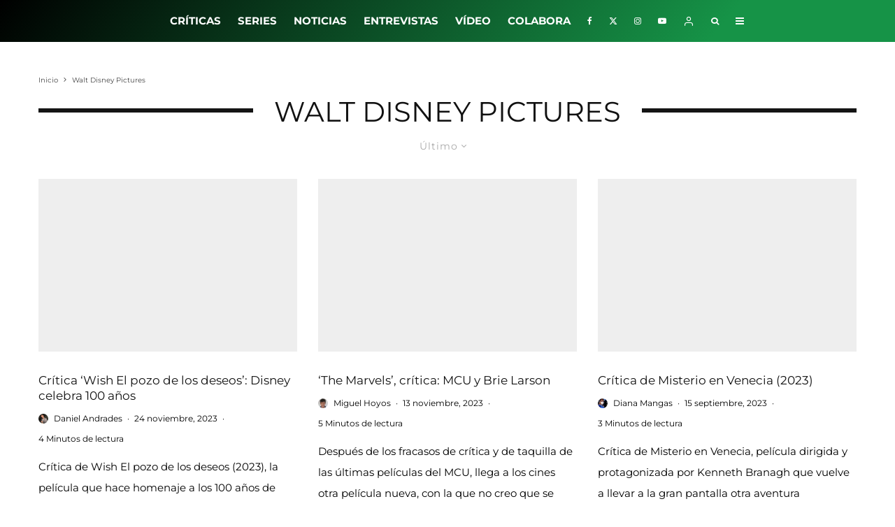

--- FILE ---
content_type: text/html; charset=UTF-8
request_url: https://losinterrogantes.com/tag/walt-disney-pictures
body_size: 34730
content:
<!DOCTYPE html><html lang="es"><head><meta http-equiv="Content-Type" content="text/html;charset=UTF-8"><meta charset="UTF-8"><meta name="viewport" content="width=device-width, initial-scale=1"><link rel="profile" href="https://gmpg.org/xfn/11"><meta name="theme-color" content="#0a0000"><meta name="robots" content="noindex, follow"><style>img:is([sizes="auto" i],[sizes^="auto," i]){contain-intrinsic-size:3000px 1500px}</style><title>Walt Disney Pictures - Los Interrogantes</title><meta property="og:locale" content="es_ES"><meta property="og:type" content="article"><meta property="og:title" content="Walt Disney Pictures archivos"><meta property="og:url" content="https://losinterrogantes.com/tag/walt-disney-pictures"><meta property="og:site_name" content="Los Interrogantes"><meta name="twitter:card" content="summary_large_image"><meta name="twitter:site" content="@losinterrogants"><link rel="dns-prefetch" href="//www.google-analytics.com"><link rel="dns-prefetch" href="//www.googletagmanager.com"><link rel="dns-prefetch" href="//pagead2.googlesyndication.com"><link rel="alternate" type="application/rss+xml" title="Los Interrogantes » Feed" href="https://losinterrogantes.com/feed"><link rel="alternate" type="application/rss+xml" title="Los Interrogantes » Feed de los comentarios" href="https://losinterrogantes.com/comments/feed"><link rel="alternate" type="application/rss+xml" title="Los Interrogantes » Etiqueta Walt Disney Pictures del feed" href="https://losinterrogantes.com/tag/walt-disney-pictures/feed"><script type="cwvpsbdelayedscript" data-cwvpsb-type="text/javascript">

window._wpemojiSettings = {"baseUrl":"https:\/\/s.w.org\/images\/core\/emoji\/15.0.3\/72x72\/","ext":".png","svgUrl":"https:\/\/s.w.org\/images\/core\/emoji\/15.0.3\/svg\/","svgExt":".svg","source":{"concatemoji":"https:\/\/losinterrogantes.com\/wp-includes\/js\/wp-emoji-release.min.js?ver=ab0da20742e0f2905ae893af55860ff5&time=1768681121"}};

!function(i,n){var o,s,e;function c(e){try{var t={supportTests:e,timestamp:(new Date).valueOf()};sessionStorage.setItem(o,JSON.stringify(t))}catch(e){}}function p(e,t,n){e.clearRect(0,0,e.canvas.width,e.canvas.height),e.fillText(t,0,0);var t=new Uint32Array(e.getImageData(0,0,e.canvas.width,e.canvas.height).data),r=(e.clearRect(0,0,e.canvas.width,e.canvas.height),e.fillText(n,0,0),new Uint32Array(e.getImageData(0,0,e.canvas.width,e.canvas.height).data));return t.every(function(e,t){return e===r[t]})}function u(e,t,n){switch(t){case"flag":return n(e,"\ud83c\udff3\ufe0f\u200d\u26a7\ufe0f","\ud83c\udff3\ufe0f\u200b\u26a7\ufe0f")?!1:!n(e,"\ud83c\uddfa\ud83c\uddf3","\ud83c\uddfa\u200b\ud83c\uddf3")&&!n(e,"\ud83c\udff4\udb40\udc67\udb40\udc62\udb40\udc65\udb40\udc6e\udb40\udc67\udb40\udc7f","\ud83c\udff4\u200b\udb40\udc67\u200b\udb40\udc62\u200b\udb40\udc65\u200b\udb40\udc6e\u200b\udb40\udc67\u200b\udb40\udc7f");case"emoji":return!n(e,"\ud83d\udc26\u200d\u2b1b","\ud83d\udc26\u200b\u2b1b")}return!1}function f(e,t,n){var r="undefined"!=typeof WorkerGlobalScope&&self instanceof WorkerGlobalScope?new OffscreenCanvas(300,150):i.createElement("canvas"),a=r.getContext("2d",{willReadFrequently:!0}),o=(a.textBaseline="top",a.font="600 32px Arial",{});return e.forEach(function(e){o[e]=t(a,e,n)}),o}function t(e){var t=i.createElement("script");t.src=e,t.defer=!0,i.head.appendChild(t)}"undefined"!=typeof Promise&&(o="wpEmojiSettingsSupports",s=["flag","emoji"],n.supports={everything:!0,everythingExceptFlag:!0},e=new Promise(function(e){i.addEventListener("DOMContentLoaded",e,{once:!0})}),new Promise(function(t){var n=function(){try{var e=JSON.parse(sessionStorage.getItem(o));if("object"==typeof e&&"number"==typeof e.timestamp&&(new Date).valueOf()<e.timestamp+604800&&"object"==typeof e.supportTests)return e.supportTests}catch(e){}return null}();if(!n){if("undefined"!=typeof Worker&&"undefined"!=typeof OffscreenCanvas&&"undefined"!=typeof URL&&URL.createObjectURL&&"undefined"!=typeof Blob)try{var e="postMessage("+f.toString()+"("+[JSON.stringify(s),u.toString(),p.toString()].join(",")+"));",r=new Blob([e],{type:"text/javascript"}),a=new Worker(URL.createObjectURL(r),{name:"wpTestEmojiSupports"});return void(a.onmessage=function(e){c(n=e.data),a.terminate(),t(n)})}catch(e){}c(n=f(s,u,p))}t(n)}).then(function(e){for(var t in e)n.supports[t]=e[t],n.supports.everything=n.supports.everything&&n.supports[t],"flag"!==t&&(n.supports.everythingExceptFlag=n.supports.everythingExceptFlag&&n.supports[t]);n.supports.everythingExceptFlag=n.supports.everythingExceptFlag&&!n.supports.flag,n.DOMReady=!1,n.readyCallback=function(){n.DOMReady=!0}}).then(function(){return e}).then(function(){var e;n.supports.everything||(n.readyCallback(),(e=n.source||{}).concatemoji?t(e.concatemoji):e.wpemoji&&e.twemoji&&(t(e.twemoji),t(e.wpemoji)))}))}((window,document),window._wpemojiSettings);

</script><style id="wp-emoji-styles-inline-css" type="text/css">img.wp-smiley,img.emoji{display:inline !important;border:none !important;box-shadow:none !important;height:1em !important;width:1em !important;margin:0 0.07em !important;vertical-align:-0.1em !important;background:none !important;padding:0 !important}</style><link rel="stylesheet" id="wp-block-library-css" href="https://losinterrogantes.com/wp-includes/css/dist/block-library/style.min.css?ver=ab0da20742e0f2905ae893af55860ff5" type="text/css" media="all"><link rel="stylesheet" id="lets-info-up-block-css" href="https://losinterrogantes.com/wp-content/plugins/lets-info-up/frontend/css/style.min.css?ver=1.4.9" type="text/css" media="all"><style id="classic-theme-styles-inline-css" type="text/css">.wp-block-button__link{color:#fff;background-color:#32373c;border-radius:9999px;box-shadow:none;text-decoration:none;padding:calc(.667em + 2px) calc(1.333em + 2px);font-size:1.125em}.wp-block-file__button{background:#32373c;color:#fff;text-decoration:none}</style><style id="global-styles-inline-css" type="text/css">:root{--wp--preset--aspect-ratio--square:1;--wp--preset--aspect-ratio--4-3:4/3;--wp--preset--aspect-ratio--3-4:3/4;--wp--preset--aspect-ratio--3-2:3/2;--wp--preset--aspect-ratio--2-3:2/3;--wp--preset--aspect-ratio--16-9:16/9;--wp--preset--aspect-ratio--9-16:9/16;--wp--preset--color--black:#000000;--wp--preset--color--cyan-bluish-gray:#abb8c3;--wp--preset--color--white:#ffffff;--wp--preset--color--pale-pink:#f78da7;--wp--preset--color--vivid-red:#cf2e2e;--wp--preset--color--luminous-vivid-orange:#ff6900;--wp--preset--color--luminous-vivid-amber:#fcb900;--wp--preset--color--light-green-cyan:#7bdcb5;--wp--preset--color--vivid-green-cyan:#00d084;--wp--preset--color--pale-cyan-blue:#8ed1fc;--wp--preset--color--vivid-cyan-blue:#0693e3;--wp--preset--color--vivid-purple:#9b51e0;--wp--preset--gradient--vivid-cyan-blue-to-vivid-purple:linear-gradient(135deg,rgba(6,147,227,1) 0%,rgb(155,81,224) 100%);--wp--preset--gradient--light-green-cyan-to-vivid-green-cyan:linear-gradient(135deg,rgb(122,220,180) 0%,rgb(0,208,130) 100%);--wp--preset--gradient--luminous-vivid-amber-to-luminous-vivid-orange:linear-gradient(135deg,rgba(252,185,0,1) 0%,rgba(255,105,0,1) 100%);--wp--preset--gradient--luminous-vivid-orange-to-vivid-red:linear-gradient(135deg,rgba(255,105,0,1) 0%,rgb(207,46,46) 100%);--wp--preset--gradient--very-light-gray-to-cyan-bluish-gray:linear-gradient(135deg,rgb(238,238,238) 0%,rgb(169,184,195) 100%);--wp--preset--gradient--cool-to-warm-spectrum:linear-gradient(135deg,rgb(74,234,220) 0%,rgb(151,120,209) 20%,rgb(207,42,186) 40%,rgb(238,44,130) 60%,rgb(251,105,98) 80%,rgb(254,248,76) 100%);--wp--preset--gradient--blush-light-purple:linear-gradient(135deg,rgb(255,206,236) 0%,rgb(152,150,240) 100%);--wp--preset--gradient--blush-bordeaux:linear-gradient(135deg,rgb(254,205,165) 0%,rgb(254,45,45) 50%,rgb(107,0,62) 100%);--wp--preset--gradient--luminous-dusk:linear-gradient(135deg,rgb(255,203,112) 0%,rgb(199,81,192) 50%,rgb(65,88,208) 100%);--wp--preset--gradient--pale-ocean:linear-gradient(135deg,rgb(255,245,203) 0%,rgb(182,227,212) 50%,rgb(51,167,181) 100%);--wp--preset--gradient--electric-grass:linear-gradient(135deg,rgb(202,248,128) 0%,rgb(113,206,126) 100%);--wp--preset--gradient--midnight:linear-gradient(135deg,rgb(2,3,129) 0%,rgb(40,116,252) 100%);--wp--preset--font-size--small:13px;--wp--preset--font-size--medium:20px;--wp--preset--font-size--large:36px;--wp--preset--font-size--x-large:42px;--wp--preset--spacing--20:0.44rem;--wp--preset--spacing--30:0.67rem;--wp--preset--spacing--40:1rem;--wp--preset--spacing--50:1.5rem;--wp--preset--spacing--60:2.25rem;--wp--preset--spacing--70:3.38rem;--wp--preset--spacing--80:5.06rem;--wp--preset--shadow--natural:6px 6px 9px rgba(0,0,0,0.2);--wp--preset--shadow--deep:12px 12px 50px rgba(0,0,0,0.4);--wp--preset--shadow--sharp:6px 6px 0px rgba(0,0,0,0.2);--wp--preset--shadow--outlined:6px 6px 0px -3px rgba(255,255,255,1),6px 6px rgba(0,0,0,1);--wp--preset--shadow--crisp:6px 6px 0px rgba(0,0,0,1)}:where(.is-layout-flex){gap:0.5em}:where(.is-layout-grid){gap:0.5em}body .is-layout-flex{display:flex}.is-layout-flex{flex-wrap:wrap;align-items:center}.is-layout-flex >:is(*,div){margin:0}body .is-layout-grid{display:grid}.is-layout-grid >:is(*,div){margin:0}:where(.wp-block-columns.is-layout-flex){gap:2em}:where(.wp-block-columns.is-layout-grid){gap:2em}:where(.wp-block-post-template.is-layout-flex){gap:1.25em}:where(.wp-block-post-template.is-layout-grid){gap:1.25em}.has-black-color{color:var(--wp--preset--color--black) !important}.has-cyan-bluish-gray-color{color:var(--wp--preset--color--cyan-bluish-gray) !important}.has-white-color{color:var(--wp--preset--color--white) !important}.has-pale-pink-color{color:var(--wp--preset--color--pale-pink) !important}.has-vivid-red-color{color:var(--wp--preset--color--vivid-red) !important}.has-luminous-vivid-orange-color{color:var(--wp--preset--color--luminous-vivid-orange) !important}.has-luminous-vivid-amber-color{color:var(--wp--preset--color--luminous-vivid-amber) !important}.has-light-green-cyan-color{color:var(--wp--preset--color--light-green-cyan) !important}.has-vivid-green-cyan-color{color:var(--wp--preset--color--vivid-green-cyan) !important}.has-pale-cyan-blue-color{color:var(--wp--preset--color--pale-cyan-blue) !important}.has-vivid-cyan-blue-color{color:var(--wp--preset--color--vivid-cyan-blue) !important}.has-vivid-purple-color{color:var(--wp--preset--color--vivid-purple) !important}.has-black-background-color{background-color:var(--wp--preset--color--black) !important}.has-cyan-bluish-gray-background-color{background-color:var(--wp--preset--color--cyan-bluish-gray) !important}.has-white-background-color{background-color:var(--wp--preset--color--white) !important}.has-pale-pink-background-color{background-color:var(--wp--preset--color--pale-pink) !important}.has-vivid-red-background-color{background-color:var(--wp--preset--color--vivid-red) !important}.has-luminous-vivid-orange-background-color{background-color:var(--wp--preset--color--luminous-vivid-orange) !important}.has-luminous-vivid-amber-background-color{background-color:var(--wp--preset--color--luminous-vivid-amber) !important}.has-light-green-cyan-background-color{background-color:var(--wp--preset--color--light-green-cyan) !important}.has-vivid-green-cyan-background-color{background-color:var(--wp--preset--color--vivid-green-cyan) !important}.has-pale-cyan-blue-background-color{background-color:var(--wp--preset--color--pale-cyan-blue) !important}.has-vivid-cyan-blue-background-color{background-color:var(--wp--preset--color--vivid-cyan-blue) !important}.has-vivid-purple-background-color{background-color:var(--wp--preset--color--vivid-purple) !important}.has-black-border-color{border-color:var(--wp--preset--color--black) !important}.has-cyan-bluish-gray-border-color{border-color:var(--wp--preset--color--cyan-bluish-gray) !important}.has-white-border-color{border-color:var(--wp--preset--color--white) !important}.has-pale-pink-border-color{border-color:var(--wp--preset--color--pale-pink) !important}.has-vivid-red-border-color{border-color:var(--wp--preset--color--vivid-red) !important}.has-luminous-vivid-orange-border-color{border-color:var(--wp--preset--color--luminous-vivid-orange) !important}.has-luminous-vivid-amber-border-color{border-color:var(--wp--preset--color--luminous-vivid-amber) !important}.has-light-green-cyan-border-color{border-color:var(--wp--preset--color--light-green-cyan) !important}.has-vivid-green-cyan-border-color{border-color:var(--wp--preset--color--vivid-green-cyan) !important}.has-pale-cyan-blue-border-color{border-color:var(--wp--preset--color--pale-cyan-blue) !important}.has-vivid-cyan-blue-border-color{border-color:var(--wp--preset--color--vivid-cyan-blue) !important}.has-vivid-purple-border-color{border-color:var(--wp--preset--color--vivid-purple) !important}.has-vivid-cyan-blue-to-vivid-purple-gradient-background{background:var(--wp--preset--gradient--vivid-cyan-blue-to-vivid-purple) !important}.has-light-green-cyan-to-vivid-green-cyan-gradient-background{background:var(--wp--preset--gradient--light-green-cyan-to-vivid-green-cyan) !important}.has-luminous-vivid-amber-to-luminous-vivid-orange-gradient-background{background:var(--wp--preset--gradient--luminous-vivid-amber-to-luminous-vivid-orange) !important}.has-luminous-vivid-orange-to-vivid-red-gradient-background{background:var(--wp--preset--gradient--luminous-vivid-orange-to-vivid-red) !important}.has-very-light-gray-to-cyan-bluish-gray-gradient-background{background:var(--wp--preset--gradient--very-light-gray-to-cyan-bluish-gray) !important}.has-cool-to-warm-spectrum-gradient-background{background:var(--wp--preset--gradient--cool-to-warm-spectrum) !important}.has-blush-light-purple-gradient-background{background:var(--wp--preset--gradient--blush-light-purple) !important}.has-blush-bordeaux-gradient-background{background:var(--wp--preset--gradient--blush-bordeaux) !important}.has-luminous-dusk-gradient-background{background:var(--wp--preset--gradient--luminous-dusk) !important}.has-pale-ocean-gradient-background{background:var(--wp--preset--gradient--pale-ocean) !important}.has-electric-grass-gradient-background{background:var(--wp--preset--gradient--electric-grass) !important}.has-midnight-gradient-background{background:var(--wp--preset--gradient--midnight) !important}.has-small-font-size{font-size:var(--wp--preset--font-size--small) !important}.has-medium-font-size{font-size:var(--wp--preset--font-size--medium) !important}.has-large-font-size{font-size:var(--wp--preset--font-size--large) !important}.has-x-large-font-size{font-size:var(--wp--preset--font-size--x-large) !important}:where(.wp-block-post-template.is-layout-flex){gap:1.25em}:where(.wp-block-post-template.is-layout-grid){gap:1.25em}:where(.wp-block-columns.is-layout-flex){gap:2em}:where(.wp-block-columns.is-layout-grid){gap:2em}:root:where(.wp-block-pullquote){font-size:1.5em;line-height:1.6}</style><link rel="stylesheet" id="lets-review-api-css" href="https://losinterrogantes.com/wp-content/plugins/lets-review/assets/css/style-api.min.css?ver=3.4.3" type="text/css" media="all"><link rel="stylesheet" id="font-awesome-css" href="https://losinterrogantes.com/wp-content/plugins/lets-review/assets/fonts/fontawesome/css/fontawesome.min.css?ver=3.4.3" type="text/css" media="all"><link rel="stylesheet" id="font-awesome-regular-css" href="https://losinterrogantes.com/wp-content/plugins/lets-review/assets/fonts/fontawesome/css/regular.min.css?ver=3.4.3" type="text/css" media="all"><link rel="stylesheet" id="font-awesome-solid-css" href="https://losinterrogantes.com/wp-content/plugins/lets-review/assets/fonts/fontawesome/css/solid.min.css?ver=3.4.3" type="text/css" media="all"><link rel="stylesheet" id="ppress-frontend-css" href="https://losinterrogantes.com/wp-content/plugins/wp-user-avatar/assets/css/frontend.min.css?ver=4.16.3" type="text/css" media="all"><link rel="stylesheet" id="ppress-flatpickr-css" href="https://losinterrogantes.com/wp-content/plugins/wp-user-avatar/assets/flatpickr/flatpickr.min.css?ver=4.16.3" type="text/css" media="all"><link rel="stylesheet" id="ppress-select2-css" href="https://losinterrogantes.com/wp-content/plugins/wp-user-avatar/assets/select2/select2.min.css?ver=ab0da20742e0f2905ae893af55860ff5" type="text/css" media="all"><link rel="stylesheet" id="lets-live-blog-css" href="https://losinterrogantes.com/wp-content/plugins/lets-live-blog/frontend/css/style.min.css?ver=1.2.2" type="text/css" media="all"><link rel="stylesheet" id="lets-live-blog-icons-css" href="https://losinterrogantes.com/wp-content/plugins/lets-live-blog/frontend/css/fonts/style.css?ver=1.2.2" type="text/css" media="all"><link rel="stylesheet" id="zeen-style-css" href="https://losinterrogantes.com/wp-content/themes/zeen/assets/css/style.css?ver=1738577092" type="text/css" media="all"><style id="zeen-style-inline-css" type="text/css">.content-bg,.block-skin-5:not(.skin-inner),.block-skin-5.skin-inner > .tipi-row-inner-style,.article-layout-skin-1.title-cut-bl .hero-wrap .meta:before,.article-layout-skin-1.title-cut-bc .hero-wrap .meta:before,.article-layout-skin-1.title-cut-bl .hero-wrap .share-it:before,.article-layout-skin-1.title-cut-bc .hero-wrap .share-it:before,.standard-archive .page-header,.skin-dark .flickity-viewport,.zeen__var__options label{background:#ffffff}a.zeen-pin-it{position:absolute}.background.mask{background-color:transparent}.side-author__wrap .mask a{display:inline-block;height:70px}.timed-pup,.modal-wrap{position:fixed;visibility:hidden}.to-top__fixed .to-top a{background-color:#000000;color:#fff}#block-wrap-49631 .tipi-row-inner-style{}.site-inner{background-color:#ffffff}.splitter svg g{fill:#ffffff}.inline-post .block article .title{font-size:20px}.fontfam-1{font-family:'Montserrat',sans-serif!important}input,input[type="number"],.body-f1,.quotes-f1 blockquote,.quotes-f1 q,.by-f1 .byline,.sub-f1 .subtitle,.wh-f1 .widget-title,.headings-f1 h1,.headings-f1 h2,.headings-f1 h3,.headings-f1 h4,.headings-f1 h5,.headings-f1 h6,.font-1,div.jvectormap-tip{font-family:'Montserrat',sans-serif;font-weight:700;font-style:normal}.fontfam-2{font-family:'Montserrat',sans-serif!important}input[type=submit],button,.tipi-button,.button,.wpcf7-submit,.button__back__home,.body-f2,.quotes-f2 blockquote,.quotes-f2 q,.by-f2 .byline,.sub-f2 .subtitle,.wh-f2 .widget-title,.headings-f2 h1,.headings-f2 h2,.headings-f2 h3,.headings-f2 h4,.headings-f2 h5,.headings-f2 h6,.font-2{font-family:'Montserrat',sans-serif;font-weight:400;font-style:normal}.fontfam-3{font-family:'Montserrat',sans-serif!important}.body-f3,.quotes-f3 blockquote,.quotes-f3 q,.by-f3 .byline,.sub-f3 .subtitle,.wh-f3 .widget-title,.headings-f3 h1,.headings-f3 h2,.headings-f3 h3,.headings-f3 h4,.headings-f3 h5,.headings-f3 h6,.font-3{font-family:'Montserrat',sans-serif;font-style:normal;font-weight:400}.tipi-row,.tipi-builder-on .contents-wrap > p{max-width:1230px}.slider-columns--3 article{width:360px}.slider-columns--2 article{width:555px}.slider-columns--4 article{width:262.5px}.single .site-content .tipi-row{max-width:1230px}.single-product .site-content .tipi-row{max-width:1230px}.date--secondary{color:#ffffff}.date--main{color:#f8d92f}.global-accent-border{border-color:#0a0000}.trending-accent-border{border-color:#f43a57}.trending-accent-bg{border-color:#f43a57}.wpcf7-submit,.tipi-button.block-loader{background:#18181e}.wpcf7-submit:hover,.tipi-button.block-loader:hover{background:#111}.tipi-button.block-loader{color:#fff!important}.wpcf7-submit{background:#18181e}.wpcf7-submit:hover{background:#111}.global-accent-bg,.icon-base-2:hover .icon-bg,#progress{background-color:#0a0000}.global-accent-text,.mm-submenu-2 .mm-51 .menu-wrap > .sub-menu > li > a{color:#0a0000}body{color:#444}.excerpt{color:#000000}.mode--alt--b .excerpt,.block-skin-2 .excerpt,.block-skin-2 .preview-classic .custom-button__fill-2{color:#888!important}.read-more-wrap{color:#00ffe5}.logo-fallback a{color:#000!important}.site-mob-header .logo-fallback a{color:#000!important}blockquote:not(.comment-excerpt){color:#111}.mode--alt--b blockquote:not(.comment-excerpt),.mode--alt--b .block-skin-0.block-wrap-quote .block-wrap-quote blockquote:not(.comment-excerpt),.mode--alt--b .block-skin-0.block-wrap-quote .block-wrap-quote blockquote:not(.comment-excerpt) span{color:#fff!important}.byline,.byline a{color:#000000}.mode--alt--b .block-wrap-classic .byline,.mode--alt--b .block-wrap-classic .byline a,.mode--alt--b .block-wrap-thumbnail .byline,.mode--alt--b .block-wrap-thumbnail .byline a,.block-skin-2 .byline a,.block-skin-2 .byline{color:#888888}.preview-classic .meta .title,.preview-thumbnail .meta .title,.preview-56 .meta .title{color:#111}h1,h2,h3,h4,h5,h6,.block-title{color:#111}.sidebar-widget .widget-title{color:#ffffff!important}.link-color-wrap a,.woocommerce-Tabs-panel--description a{color:#8000ff}.mode--alt--b .link-color-wrap a,.mode--alt--b .woocommerce-Tabs-panel--description a{color:#888}.copyright,.site-footer .bg-area-inner .copyright a{color:#ffffff}.link-color-wrap a:hover{color:#010584}.mode--alt--b .link-color-wrap a:hover{color:#555}body{line-height:2}input[type=submit],button,.tipi-button,.button,.wpcf7-submit,.button__back__home{letter-spacing:0.03em}.sub-menu a:not(.tipi-button){letter-spacing:0.1em}.widget-title{letter-spacing:0.15em}html,body{font-size:15px}.byline{font-size:12px}input[type=submit],button,.tipi-button,.button,.wpcf7-submit,.button__back__home{font-size:11px}.excerpt{font-size:15px}.logo-fallback,.secondary-wrap .logo-fallback a{font-size:30px}.logo span{font-size:12px}.breadcrumbs{font-size:10px}.hero-meta.tipi-s-typo .title{font-size:32px}.hero-meta.tipi-s-typo .subtitle{font-size:18px}.hero-meta.tipi-m-typo .title{font-size:44px}.hero-meta.tipi-m-typo .subtitle{font-size:18px}.hero-meta.tipi-xl-typo .title{font-size:50px}.hero-meta.tipi-xl-typo .subtitle{font-size:18px}.block-html-content h1,.single-content .entry-content h1{font-size:40px}.block-html-content h2,.single-content .entry-content h2{font-size:32px}.block-html-content h3,.single-content .entry-content h3{font-size:24px}.block-html-content h4,.single-content .entry-content h4{font-size:20px}.block-html-content h5,.single-content .entry-content h5{font-size:16px}.footer-block-links{font-size:8px}blockquote,q{font-size:25px}.site-footer .copyright{font-size:12px}.footer-navigation{font-size:12px}.site-footer .menu-icons{font-size:12px}.main-navigation,.main-navigation .menu-icon--text{font-size:15px}.sub-menu a:not(.tipi-button){font-size:12px}.main-navigation .menu-icon,.main-navigation .trending-icon-solo{font-size:12px}.secondary-wrap-v .standard-drop>a,.secondary-wrap,.secondary-wrap a,.secondary-wrap .menu-icon--text{font-size:16px}.secondary-wrap .menu-icon,.secondary-wrap .menu-icon a,.secondary-wrap .trending-icon-solo{font-size:13px}.block-title,.page-title{font-size:40px}.block-subtitle{font-size:20px}.block-col-self .preview-2 .title{font-size:36px}.block-wrap-classic .tipi-m-typo .title-wrap .title{font-size:23px}.tipi-s-typo .title,.ppl-s-3 .tipi-s-typo .title,.zeen-col--wide .ppl-s-3 .tipi-s-typo .title,.preview-1 .title,.preview-21:not(.tipi-xs-typo) .title{font-size:17px}.tipi-xs-typo .title,.tipi-basket-wrap .basket-item .title{font-size:15px}.meta .read-more-wrap{font-size:11px}.widget-title{font-size:18px}.split-1:not(.preview-thumbnail) .mask{-webkit-flex:0 0 calc(40% - 15px);-ms-flex:0 0 calc(40% - 15px);flex:0 0 calc(40% - 15px);width:calc(40% - 15px)}.preview-thumbnail .mask{-webkit-flex:0 0 65px;-ms-flex:0 0 65px;flex:0 0 65px;width:65px}.footer-lower-area{padding-top:40px}.footer-lower-area{padding-bottom:40px}.footer-upper-area{padding-bottom:40px}.footer-upper-area{padding-top:40px}.footer-widget-wrap{padding-bottom:40px}.footer-widget-wrap{padding-top:40px}.tipi-button-cta-header{font-size:12px}.block-wrap-grid .tipi-xl-typo .title{font-size:28px}.block-wrap-grid .tipi-l-typo .title{font-size:32px}.block-wrap-grid .tipi-m-typo .title-wrap .title,.block-94 .block-piece-2 .tipi-xs-12 .title-wrap .title,.zeen-col--wide .block-wrap-grid:not(.block-wrap-81):not(.block-wrap-82) .tipi-m-typo .title-wrap .title,.zeen-col--wide .block-wrap-grid .tipi-l-typo .title,.zeen-col--wide .block-wrap-grid .tipi-xl-typo .title{font-size:24px}.block-wrap-grid .tipi-s-typo .title-wrap .title,.block-92 .block-piece-2 article .title-wrap .title,.block-94 .block-piece-2 .tipi-xs-6 .title-wrap .title{font-size:18px!important}.block-wrap-grid .tipi-s-typo .title-wrap .subtitle,.block-92 .block-piece-2 article .title-wrap .subtitle,.block-94 .block-piece-2 .tipi-xs-6 .title-wrap .subtitle{font-size:18px}.block-wrap-grid .tipi-m-typo .title-wrap .subtitle,.block-wrap-grid .tipi-l-typo .title-wrap .subtitle,.block-wrap-grid .tipi-xl-typo .title-wrap .subtitle,.block-94 .block-piece-2 .tipi-xs-12 .title-wrap .subtitle,.zeen-col--wide .block-wrap-grid:not(.block-wrap-81):not(.block-wrap-82) .tipi-m-typo .title-wrap .subtitle{font-size:20px}.preview-grid .read-more-wrap{font-size:11px}.tipi-button.block-loader,.wpcf7-submit,.mc4wp-form-fields button{font-weight:700}.main-navigation .horizontal-menu,.main-navigation .menu-item,.main-navigation .menu-icon .menu-icon--text,.main-navigation .tipi-i-search span{font-weight:700}.footer-lower-area,.footer-lower-area .menu-item,.footer-lower-area .menu-icon span{font-weight:700}.widget-title{font-weight:700!important}.tipi-xs-typo .title{font-weight:700}input[type=submit],button,.tipi-button,.button,.wpcf7-submit,.button__back__home{text-transform:uppercase}.entry-title{text-transform:none}.logo-fallback{text-transform:none}.block-wrap-slider .title-wrap .title{text-transform:none}.block-wrap-grid .title-wrap .title,.tile-design-4 .meta .title-wrap .title{text-transform:none}.block-wrap-classic .title-wrap .title{text-transform:none}.block-title{text-transform:uppercase}.meta .excerpt .read-more{text-transform:uppercase}.preview-grid .read-more{text-transform:uppercase}.block-subtitle{text-transform:none}.byline{text-transform:none}.widget-title{text-transform:uppercase}.main-navigation .menu-item,.main-navigation .menu-icon .menu-icon--text{text-transform:uppercase}.secondary-navigation,.secondary-wrap .menu-icon .menu-icon--text{text-transform:uppercase}.footer-lower-area .menu-item,.footer-lower-area .menu-icon span{text-transform:uppercase}.sub-menu a:not(.tipi-button){text-transform:none}.site-mob-header .menu-item,.site-mob-header .menu-icon span{text-transform:uppercase}.single-content .entry-content h1,.single-content .entry-content h2,.single-content .entry-content h3,.single-content .entry-content h4,.single-content .entry-content h5,.single-content .entry-content h6,.meta__full h1,.meta__full h2,.meta__full h3,.meta__full h4,.meta__full h5,.bbp__thread__title{text-transform:none}.mm-submenu-2 .mm-11 .menu-wrap > *,.mm-submenu-2 .mm-31 .menu-wrap > *,.mm-submenu-2 .mm-21 .menu-wrap > *,.mm-submenu-2 .mm-51 .menu-wrap > *{border-top:3px solid transparent}.separation-border{margin-bottom:30px}.load-more-wrap-1{padding-top:30px}.block-wrap-classic .inf-spacer + .block:not(.block-62){margin-top:30px}.block-masonry-style article .preview-mini-wrap{background:#eee}.block-masonry-style article .preview-mini-wrap .mask{background:#dddddd}.block-masonry-style article .meta{padding:15px;padding-top:0}.block-masonry-style article .meta,.block-masonry-style article .meta a,.block-masonry-style article .meta .excerpt{color:#222}.separation-border-style{border-bottom:1px #e8e8e8 dotted;padding-bottom:29px}.block-title-wrap-style .block-title:after,.block-title-wrap-style .block-title:before{border-top:6px #141414 solid}.block-title-wrap-style .block-title:after,.block-title-wrap-style .block-title:before{margin-top:-4px}@media only screen and (max-width:480px){.separation-border-style{padding-bottom:15px}.separation-border{margin-bottom:15px}}.grid-spacing{border-top-width:3px}.sidebar-wrap .sidebar{padding-right:12px;padding-left:12px;padding-top:29px;padding-bottom:8px}.sidebar-left .sidebar-wrap .sidebar{padding-right:12px;padding-left:12px}@media only screen and (min-width:481px){.block-wrap-grid .block-title-area,.block-wrap-98 .block-piece-2 article:last-child{margin-bottom:-3px}.block-wrap-92 .tipi-row-inner-box{margin-top:-3px}.block-wrap-grid .only-filters{top:3px}.grid-spacing{border-right-width:3px}.block-wrap-grid:not(.block-wrap-81) .block{width:calc(100% + 3px)}.slider-spacing{margin-right:3px}}@media only screen and (max-width:859px){.mobile__design--side .mask{width:calc(34% - 15px)}}@media only screen and (min-width:860px){body{line-height:1.8}input[type=submit],button,.tipi-button,.button,.wpcf7-submit,.button__back__home{letter-spacing:0.09em}.logo-fallback,.secondary-wrap .logo-fallback a{font-size:22px}.hero-meta.tipi-m-typo .title{font-size:30px}.hero-meta.tipi-xl-typo .title{font-size:30px}.block-html-content h1,.single-content .entry-content h1{font-size:30px}.block-html-content h2,.single-content .entry-content h2{font-size:30px}.block-html-content h4,.single-content .entry-content h4{font-size:24px}.block-html-content h5,.single-content .entry-content h5{font-size:18px}.main-navigation,.main-navigation .menu-icon--text{font-size:12px}.secondary-wrap-v .standard-drop>a,.secondary-wrap,.secondary-wrap a,.secondary-wrap .menu-icon--text{font-size:11px}.block-title,.page-title{font-size:24px}.block-subtitle{font-size:18px}.block-col-self .preview-2 .title{font-size:22px}.block-wrap-classic .tipi-m-typo .title-wrap .title{font-size:22px}.tipi-s-typo .title,.ppl-s-3 .tipi-s-typo .title,.zeen-col--wide .ppl-s-3 .tipi-s-typo .title,.preview-1 .title,.preview-21:not(.tipi-xs-typo) .title{font-size:22px}.widget-title{font-size:12px}.split-1:not(.preview-thumbnail) .mask{-webkit-flex:0 0 calc(34% - 15px);-ms-flex:0 0 calc(34% - 15px);flex:0 0 calc(34% - 15px);width:calc(34% - 15px)}.block-wrap-grid .tipi-xl-typo .title{font-size:46px}.block-wrap-grid .tipi-l-typo .title{font-size:30px}.block-wrap-grid .tipi-m-typo .title-wrap .title,.block-94 .block-piece-2 .tipi-xs-12 .title-wrap .title,.zeen-col--wide .block-wrap-grid:not(.block-wrap-81):not(.block-wrap-82) .tipi-m-typo .title-wrap .title,.zeen-col--wide .block-wrap-grid .tipi-l-typo .title,.zeen-col--wide .block-wrap-grid .tipi-xl-typo .title{font-size:22px}.layout-side-info .details{width:130px;float:left}.title-contrast .hero-wrap{height:calc(100vh - 120px)}.tipi-s-typo .title,.ppl-s-3 .tipi-s-typo .title,.zeen-col--wide .ppl-s-3 .tipi-s-typo .title,.preview-1 .title,.preview-21:not(.tipi-xs-typo) .title{line-height:1.3333}.zeen-col--narrow .block-wrap-classic .tipi-m-typo .title-wrap .title{font-size:18px}.secondary-wrap-v{width:80px}}@media only screen and (min-width:1240px){.hero-l .single-content{padding-top:45px}.align-fs .contents-wrap .video-wrap,.align-fs-center .aligncenter.size-full,.align-fs-center .wp-caption.aligncenter .size-full,.align-fs-center .tiled-gallery,.align-fs .alignwide{width:1170px}.align-fs .contents-wrap .video-wrap{height:658px}.has-bg .align-fs .contents-wrap .video-wrap,.has-bg .align-fs .alignwide,.has-bg .align-fs-center .aligncenter.size-full,.has-bg .align-fs-center .wp-caption.aligncenter .size-full,.has-bg .align-fs-center .tiled-gallery{width:1230px}.has-bg .align-fs .contents-wrap .video-wrap{height:691px}body{line-height:2}.logo-fallback,.secondary-wrap .logo-fallback a{font-size:30px}.hero-meta.tipi-s-typo .title{font-size:36px}.hero-meta.tipi-m-typo .title{font-size:44px}.hero-meta.tipi-xl-typo .title{font-size:50px}.block-html-content h1,.single-content .entry-content h1{font-size:40px}.block-html-content h2,.single-content .entry-content h2{font-size:32px}.block-html-content h4,.single-content .entry-content h4{font-size:20px}.block-html-content h5,.single-content .entry-content h5{font-size:16px}.main-navigation,.main-navigation .menu-icon--text{font-size:15px}.secondary-wrap-v .standard-drop>a,.secondary-wrap,.secondary-wrap a,.secondary-wrap .menu-icon--text{font-size:16px}.block-title,.page-title{font-size:40px}.block-subtitle{font-size:20px}.block-col-self .preview-2 .title{font-size:36px}.block-wrap-classic .tipi-m-typo .title-wrap .title{font-size:30px}.tipi-s-typo .title,.ppl-s-3 .tipi-s-typo .title,.zeen-col--wide .ppl-s-3 .tipi-s-typo .title,.preview-1 .title,.preview-21:not(.tipi-xs-typo) .title{font-size:17px}.widget-title{font-size:18px}.split-1:not(.preview-thumbnail) .mask{-webkit-flex:0 0 calc(50% - 15px);-ms-flex:0 0 calc(50% - 15px);flex:0 0 calc(50% - 15px);width:calc(50% - 15px)}.footer-lower-area{padding-top:100px}.footer-lower-area{padding-bottom:100px}.footer-upper-area{padding-bottom:50px}.footer-upper-area{padding-top:50px}.footer-widget-wrap{padding-bottom:50px}.footer-widget-wrap{padding-top:50px}.block-wrap-grid .tipi-xl-typo .title{font-size:45px}.block-wrap-grid .tipi-l-typo .title{font-size:36px}.block-wrap-grid .tipi-m-typo .title-wrap .title,.block-94 .block-piece-2 .tipi-xs-12 .title-wrap .title,.zeen-col--wide .block-wrap-grid:not(.block-wrap-81):not(.block-wrap-82) .tipi-m-typo .title-wrap .title,.zeen-col--wide .block-wrap-grid .tipi-l-typo .title,.zeen-col--wide .block-wrap-grid .tipi-xl-typo .title{font-size:24px}}.main-menu-bar-color-1 .current-menu-item > a,.main-menu-bar-color-1 .menu-main-menu > .dropper.active:not(.current-menu-item) > a{background-color:#000000}.site-header a{color:#ffffff}.site-skin-3.content-subscribe,.site-skin-3.content-subscribe .subtitle,.site-skin-3.content-subscribe input,.site-skin-3.content-subscribe h2{color:#141414}.site-skin-3.content-subscribe input[type="email"]{border-color:#141414}.mob-menu-wrap a{color:#ffffff}.mob-menu-wrap .mobile-navigation .mobile-search-wrap .search{border-color:#ffffff}.content-area .zeen-widget{padding:0px 0px 0px}.grid-image-1 .mask-overlay{background-color:#0a050c}.with-fi.preview-grid,.with-fi.preview-grid .byline,.with-fi.preview-grid .subtitle,.with-fi.preview-grid a{color:#ffffff}.preview-grid .mask-overlay{opacity:0.2}@media (pointer:fine){.preview-grid:hover .mask-overlay{opacity:0.6}}.slider-image-1 .mask-overlay{background-color:#1a1d1e}.with-fi.preview-slider-overlay,.with-fi.preview-slider-overlay .byline,.with-fi.preview-slider-overlay .subtitle,.with-fi.preview-slider-overlay a{color:#fff}.preview-slider-overlay .mask-overlay{opacity:0.2}@media (pointer:fine){.preview-slider-overlay:hover .mask-overlay{opacity:0.6}}.site-footer .bg-area-inner,.site-footer .bg-area-inner .woo-product-rating span,.site-footer .bg-area-inner .stack-design-3 .meta{background-color:#0a0a0a}.site-footer .bg-area-inner .background{background-image:none;opacity:1}.footer-lower-area{color:#fff}.to-top-2 a{border-color:#fff}.to-top-2 i:after{background:#fff}.site-footer .bg-area-inner,.site-footer .bg-area-inner .byline,.site-footer .bg-area-inner a,.site-footer .bg-area-inner .widget_search form *,.site-footer .bg-area-inner h3,.site-footer .bg-area-inner .widget-title{color:#fff}.site-footer .bg-area-inner .tipi-spin.tipi-row-inner-style:before{border-color:#fff}.site-footer .footer-widget-bg-area,.site-footer .footer-widget-bg-area .woo-product-rating span,.site-footer .footer-widget-bg-area .stack-design-3 .meta{background-color:#000000}.site-footer .footer-widget-bg-area .background{background-image:none;opacity:1}.site-footer .footer-widget-bg-area .block-skin-0 .tipi-arrow{color:#dddede;border-color:#dddede}.site-footer .footer-widget-bg-area .block-skin-0 .tipi-arrow i:after{background:#dddede}.site-footer .footer-widget-bg-area,.site-footer .footer-widget-bg-area .byline,.site-footer .footer-widget-bg-area a,.site-footer .footer-widget-bg-area .widget_search form *,.site-footer .footer-widget-bg-area h3,.site-footer .footer-widget-bg-area .widget-title{color:#dddede}.site-footer .footer-widget-bg-area .tipi-spin.tipi-row-inner-style:before{border-color:#dddede}.site-header .bg-area{background-image:linear-gradient(130deg,#000000 0%,#169347 80%)}.site-header .bg-area .background{background-image:none;opacity:1}.sidebar-wrap .bg-area,.sidebar-wrap .bg-area .woo-product-rating span,.sidebar-wrap .bg-area .stack-design-3 .meta{background-color:#000000}.sidebar-wrap .bg-area .background{background-image:none;opacity:1}.site-skin-3 .sidebar:not(.sidebar-own-bg){color:#ffffff}.sidebar-wrap .bg-area .load-more-wrap .tipi-arrow{border-color:#ffffff;color:#ffffff}.sidebar-wrap .bg-area .load-more-wrap .tipi-arrow i:after{background:#ffffff}.sidebar-wrap .bg-area,.sidebar-wrap .bg-area .byline,.sidebar-wrap .bg-area a,.sidebar-wrap .bg-area .widget_search form *,.sidebar-wrap .bg-area h3,.sidebar-wrap .bg-area .widget-title{color:#ffffff}.sidebar-wrap .bg-area .tipi-spin.tipi-row-inner-style:before{border-color:#ffffff}.content-subscribe .bg-area,.content-subscribe .bg-area .woo-product-rating span,.content-subscribe .bg-area .stack-design-3 .meta{background-color:#ffffff}.content-subscribe .bg-area .background{background-image:none;opacity:1}.content-subscribe .bg-area,.content-subscribe .bg-area .byline,.content-subscribe .bg-area a,.content-subscribe .bg-area .widget_search form *,.content-subscribe .bg-area h3,.content-subscribe .bg-area .widget-title{color:#141414}.content-subscribe .bg-area .tipi-spin.tipi-row-inner-style:before{border-color:#141414}.slide-in-menu .bg-area{background-image:linear-gradient(130deg,#159b4f 0%,#000000 80%)}.slide-in-menu .bg-area .background{background-image:none;opacity:1}.slide-in-menu,.slide-in-menu .bg-area a,.slide-in-menu .bg-area .widget-title,.slide-in-menu .cb-widget-design-1 .cb-score{color:#ffffff}.slide-in-menu form{border-color:#ffffff}.slide-in-menu .bg-area .mc4wp-form-fields input[type="email"],#subscribe-submit input[type="email"],.subscribe-wrap input[type="email"],.slide-in-menu .bg-area .mc4wp-form-fields input[type="text"],#subscribe-submit input[type="text"],.subscribe-wrap input[type="text"]{border-bottom-color:#ffffff}.site-mob-header .bg-area,.site-mob-header .bg-area .woo-product-rating span,.site-mob-header .bg-area .stack-design-3 .meta{background-color:#0c0c0c}.site-mob-header .bg-area .background{background-image:none;opacity:1}.site-mob-header .bg-area .tipi-i-menu-mob,.site-mob-menu-a-4.mob-open .tipi-i-menu-mob:before,.site-mob-menu-a-4.mob-open .tipi-i-menu-mob:after{background:#fff}.site-mob-header .bg-area,.site-mob-header .bg-area .byline,.site-mob-header .bg-area a,.site-mob-header .bg-area .widget_search form *,.site-mob-header .bg-area h3,.site-mob-header .bg-area .widget-title{color:#fff}.site-mob-header .bg-area .tipi-spin.tipi-row-inner-style:before{border-color:#fff}.mob-menu-wrap .bg-area{background-image:linear-gradient(130deg,#003314 0%,#191919 80%)}.mob-menu-wrap .bg-area .background{background-image:none;opacity:1}.mob-menu-wrap .bg-area,.mob-menu-wrap .bg-area .byline,.mob-menu-wrap .bg-area a,.mob-menu-wrap .bg-area .widget_search form *,.mob-menu-wrap .bg-area h3,.mob-menu-wrap .bg-area .widget-title{color:#ffffff}.mob-menu-wrap .bg-area .tipi-spin.tipi-row-inner-style:before{border-color:#ffffff}.main-navigation,.main-navigation .menu-icon--text{color:#ffffff}.main-navigation .horizontal-menu>li>a{padding-left:12px;padding-right:12px}.main-navigation .menu-bg-area{background-image:linear-gradient(130deg,#000000 0%,#169347 80%)}.main-navigation .horizontal-menu .drop,.main-navigation .horizontal-menu > li > a,.date--main{padding-top:15px;padding-bottom:15px}.site-mob-header .menu-icon{font-size:13px}.secondary-wrap-v .standard-drop>a,.secondary-wrap,.secondary-wrap a,.secondary-wrap .menu-icon--text{color:#ffffff}.secondary-wrap .menu-secondary > li > a,.secondary-icons li > a{padding-left:10px;padding-right:10px}.mc4wp-form-fields input[type=submit],.mc4wp-form-fields button,#subscribe-submit input[type=submit],.subscribe-wrap input[type=submit]{color:#ffffff;background-image:linear-gradient(130deg,#f53b57 0%,#ad2aaf 80%)}.site-mob-header:not(.site-mob-header-11) .header-padding .logo-main-wrap,.site-mob-header:not(.site-mob-header-11) .header-padding .icons-wrap a,.site-mob-header-11 .header-padding{padding-top:0px;padding-bottom:0px}.site-header .header-padding{padding-top:10px;padding-bottom:10px}@media only screen and (min-width:860px){.tipi-m-0{display:none}}</style><link rel="stylesheet" id="zeen-child-style-css" href="https://losinterrogantes.com/wp-content/themes/zeen-child/style.css?ver=ab0da20742e0f2905ae893af55860ff5" type="text/css" media="all"><link rel="stylesheet" id="zeen-fonts-css" href="https://losinterrogantes.com/wp-content/fonts/c0d8d0cc84ea1e338cda16693b39c9fa.css" type="text/css" media="all"><link rel="stylesheet" id="lets-review-widget-css" href="https://losinterrogantes.com/wp-content/plugins/lets-review/assets/css/style-widget.min.css?ver=3.4.3" type="text/css" media="all"><link rel="stylesheet" id="lets-social-count-css" href="https://losinterrogantes.com/wp-content/plugins/lets-social-count/assets/css/style.min.css?ver=1.2.0" type="text/css" media="all"><link rel="stylesheet" id="login-with-ajax-css" href="https://losinterrogantes.com/wp-content/plugins/login-with-ajax/templates/widget.css?ver=4.4" type="text/css" media="all"><script type="cwvpsbdelayedscript" src="https://losinterrogantes.com/wp-includes/js/jquery/jquery.min.js" id="jquery-core-js" data-cwvpsb-type="text/javascript" defer></script><script type="cwvpsbdelayedscript" src="https://losinterrogantes.com/wp-includes/js/jquery/jquery-migrate.min.js" id="jquery-migrate-js" data-cwvpsb-type="text/javascript" defer></script><script type="cwvpsbdelayedscript" src="https://losinterrogantes.com/wp-content/plugins/wp-user-avatar/assets/flatpickr/flatpickr.min.js" id="ppress-flatpickr-js" data-cwvpsb-type="text/javascript" defer></script><script type="cwvpsbdelayedscript" src="https://losinterrogantes.com/wp-content/plugins/wp-user-avatar/assets/select2/select2.min.js" id="ppress-select2-js" data-cwvpsb-type="text/javascript" defer></script><script type="cwvpsbdelayedscript" id="cwvpsb_lazyload-js-extra" data-cwvpsb-type="text/javascript">

var cwvpsb_lazyload = {"type":"lazy"};

</script><script type="cwvpsbdelayedscript" src="https://losinterrogantes.com/wp-content/plugins/core-web-vitals-pagespeed-booster/includes/images/lazy-load-public.min.js" id="cwvpsb_lazyload-js" data-cwvpsb-type="text/javascript" defer></script><script type="cwvpsbdelayedscript" id="login-with-ajax-js-extra" data-cwvpsb-type="text/javascript">

var LWA = {"ajaxurl":"https:\/\/losinterrogantes.com\/wp-admin\/admin-ajax.php","off":""};

</script><script type="cwvpsbdelayedscript" src="https://losinterrogantes.com/wp-content/themes/zeen/plugins/login-with-ajax/login-with-ajax.js" id="login-with-ajax-js" data-cwvpsb-type="text/javascript" defer></script><script type="cwvpsbdelayedscript" src="https://losinterrogantes.com/wp-content/plugins/login-with-ajax/ajaxify/ajaxify.min.js" id="login-with-ajax-ajaxify-js" data-cwvpsb-type="text/javascript" defer></script><script type="text/javascript" src="https://www.googletagmanager.com/gtag/js?id=G-RQQX0CRYEZ&amp;time=1768681121" id="google_gtagjs-js" async></script><script type="cwvpsbdelayedscript" id="google_gtagjs-js-after" data-cwvpsb-type="text/javascript">

window.dataLayer = window.dataLayer || [];function gtag(){dataLayer.push(arguments);}
gtag("set","linker",{"domains":["losinterrogantes.com"]});
gtag("js", new Date());
gtag("set", "developer_id.dZTNiMT", true);
gtag("config", "G-RQQX0CRYEZ");

</script><link rel="https://api.w.org/" href="https://losinterrogantes.com/wp-json/"><link rel="alternate" title="JSON" type="application/json" href="https://losinterrogantes.com/wp-json/wp/v2/tags/49631"><link rel="EditURI" type="application/rsd+xml" title="RSD" href="https://losinterrogantes.com/xmlrpc.php?rsd"><meta name="generator" content="Site Kit by Google 1.170.0"><script type="cwvpsbdelayedscript">
window.ga=window.ga||function(){(ga.q=ga.q||[]).push(arguments)};ga.l=+new Date;
ga('create', 'UA-G-RQQX0CRYEZ', 'auto');
ga('send', 'pageview');
</script><link rel="preload" type="font/woff2" as="font" href="https://losinterrogantes.com/wp-content/themes/zeen/assets/css/tipi/tipi.woff2?9oa0lg" crossorigin="anonymous"><meta name="google-adsense-platform-account" content="ca-host-pub-2644536267352236"><meta name="google-adsense-platform-domain" content="sitekit.withgoogle.com"><script type="application/ld+json" class="saswp-schema-markup-output">
[{"@context":"https:\/\/schema.org\/","@type":"ItemList","itemListElement":[{"@type":"VideoObject","position":1,"@id":"https:\/\/losinterrogantes.com\/cine\/criticas\/wish-el-pozo-de-los-deseos#1","name":"Ariana DeBose - This Wish (From \"Wish\"\/Lyric Video)","datePublished":"2023-11-24T07:52:40+01:00","dateModified":"2023-11-25T15:42:07+01:00","url":"https:\/\/www.youtube.com\/watch?v=USzJvuHQVdA","interactionStatistic":{"@type":"InteractionCounter","interactionType":{"@type":"WatchAction"},"userInteractionCount":"0"},"thumbnailUrl":"https:\/\/i.ytimg.com\/vi\/USzJvuHQVdA\/hqdefault.jpg","author":{"@type":"Person","name":"Daniel Andrades","description":"Soy Dani, cin\u00e9filo desde que tengo uso de raz\u00f3n y seri\u00e9filo desde que pude navegar por internet. Desde siempre he sido fan de los blockbusters m\u00e1s famosos y cuando fui creciendo fui amando el mundo audiovisual en todas sus vertientes. Mis amigos me dicen que es imposible que lleve tantas series al d\u00eda y que haya visto tant\u00edsimas cosas y que lleve una vida normal, intuyen que tengo un doble. \r\n\r\nEstudi\u00e9 Publicidad y me especialic\u00e9 con el m\u00e1ster en Guion, narrativa y creatividad audiovisual ya que, mi pasi\u00f3n siempre ha sido el cine. Mi sue\u00f1o es dedicarme a escribir y recomendar cine o series y poder vivir de ello. Poco a poco voy consiguiendo mi sue\u00f1o. Espero que me ayud\u00e9is a cumplirlo y critiquemos juntxs un poquito.","url":"https:\/\/losinterrogantes.com\/author\/daniel-andrades","sameAs":["https:\/\/www.instagram.com\/tvhaunter\/"],"image":{"@type":"ImageObject","url":"https:\/\/losinterrogantes.com\/wp-content\/uploads\/2023\/03\/IMG-20221015-WA0018-293x293.jpg","height":96,"width":96}},"uploadDate":"2023-11-24T07:52:40+01:00","contentUrl":"https:\/\/www.youtube.com\/watch?v=USzJvuHQVdA","embedUrl":"https:\/\/www.youtube.com\/watch?v=USzJvuHQVdA","description":"Cr\u00edtica de la pel\u00edcula Wish El pozo de los deseos (2023), un homenaje a los 100 a\u00f1os de animaci\u00f3n de la compa\u00f1\u00eda Disney."},{"@type":"VideoObject","position":2,"@id":"https:\/\/losinterrogantes.com\/cine\/criticas\/wish-el-pozo-de-los-deseos#2","name":"Wish: El Poder de los Deseos | Tr\u00e1iler Oficial en espa\u00f1ol | HD","datePublished":"2023-11-24T07:52:40+01:00","dateModified":"2023-11-25T15:42:07+01:00","url":"https:\/\/www.youtube.com\/watch?v=CdDxYZkCj6c","interactionStatistic":{"@type":"InteractionCounter","interactionType":{"@type":"WatchAction"},"userInteractionCount":"0"},"thumbnailUrl":"https:\/\/i.ytimg.com\/vi\/CdDxYZkCj6c\/hqdefault.jpg","author":{"@type":"Person","name":"Daniel Andrades","description":"Soy Dani, cin\u00e9filo desde que tengo uso de raz\u00f3n y seri\u00e9filo desde que pude navegar por internet. Desde siempre he sido fan de los blockbusters m\u00e1s famosos y cuando fui creciendo fui amando el mundo audiovisual en todas sus vertientes. Mis amigos me dicen que es imposible que lleve tantas series al d\u00eda y que haya visto tant\u00edsimas cosas y que lleve una vida normal, intuyen que tengo un doble. \r\n\r\nEstudi\u00e9 Publicidad y me especialic\u00e9 con el m\u00e1ster en Guion, narrativa y creatividad audiovisual ya que, mi pasi\u00f3n siempre ha sido el cine. Mi sue\u00f1o es dedicarme a escribir y recomendar cine o series y poder vivir de ello. Poco a poco voy consiguiendo mi sue\u00f1o. Espero que me ayud\u00e9is a cumplirlo y critiquemos juntxs un poquito.","url":"https:\/\/losinterrogantes.com\/author\/daniel-andrades","sameAs":["https:\/\/www.instagram.com\/tvhaunter\/"],"image":{"@type":"ImageObject","url":"https:\/\/losinterrogantes.com\/wp-content\/uploads\/2023\/03\/IMG-20221015-WA0018-293x293.jpg","height":96,"width":96}},"uploadDate":"2023-11-24T07:52:40+01:00","contentUrl":"https:\/\/www.youtube.com\/watch?v=CdDxYZkCj6c","embedUrl":"https:\/\/www.youtube.com\/watch?v=CdDxYZkCj6c","description":"Cr\u00edtica de la pel\u00edcula Wish El pozo de los deseos (2023), un homenaje a los 100 a\u00f1os de animaci\u00f3n de la compa\u00f1\u00eda Disney."}]},
{"@context":"https:\/\/schema.org\/","@type":"BreadcrumbList","@id":"https:\/\/losinterrogantes.com\/tag\/walt-disney-pictures#breadcrumb","itemListElement":[{"@type":"ListItem","position":1,"item":{"@id":"https:\/\/losinterrogantes.com","name":"Los Interrogantes"}},{"@type":"ListItem","position":2,"item":{"@id":"https:\/\/losinterrogantes.com\/tag\/walt-disney-pictures","name":"Walt Disney Pictures"}}]}]
</script><script type="cwvpsbdelayedscript" async="async" src="https://pagead2.googlesyndication.com/pagead/js/adsbygoogle.js?client=ca-pub-2230354702941669&amp;host=ca-host-pub-2644536267352236" crossorigin="anonymous" data-cwvpsb-type="text/javascript" defer></script><!-- Google Tag Manager<script>(function(w,d,s,l,i){w[l]=w[l]||[];w[l].push({'gtm.start':
new Date().getTime(),event:'gtm.js'});var f=d.getElementsByTagName(s)[0],
j=d.createElement(s),dl=l!='dataLayer'?'&l='+l:'';j.async=true;j.src=
'https://www.googletagmanager.com/gtm.js?id='+i+dl;f.parentNode.insertBefore(j,f);
})(window,document,'script','dataLayer','GTM-TFGS5S5');</script>
End Google Tag Manager --><!-- Quantcast Choice. Consent Manager Tag v2.0 (for TCF 2.0)<script type="cwvpsbdelayedscript" async="true" data-cwvpsb-type="text/javascript">
(function() {
var host = window.location.hostname;
var element = document.createElement('script');
var firstScript = document.getElementsByTagName('script')[0];
var url = 'https://quantcast.mgr.consensu.org'
.concat('/choice/', 'NdK0fSWG3TdMu', '/', host, '/choice.js')
var uspTries = 0;
var uspTriesLimit = 3;
element.async = true;
element.type = 'text/javascript';
element.src = url;
firstScript.parentNode.insertBefore(element, firstScript);
function makeStub() {
var TCF_LOCATOR_NAME = '__tcfapiLocator';
var queue = [];
var win = window;
var cmpFrame;
function addFrame() {
var doc = win.document;
var otherCMP = !!(win.frames[TCF_LOCATOR_NAME]);
if (!otherCMP) {
if (doc.body) {
var iframe = doc.createElement('iframe');
iframe.style.cssText = 'display:none';
iframe.name = TCF_LOCATOR_NAME;
doc.body.appendChild(iframe);
} else {
setTimeout(addFrame, 5);
}
}
return !otherCMP;
}
function tcfAPIHandler() {
var gdprApplies;
var args = arguments;
if (!args.length) {
return queue;
} else if (args[0] === 'setGdprApplies') {
if (
args.length > 3 &&
args[2] === 2 &&
typeof args[3] === 'boolean'
) {
gdprApplies = args[3];
if (typeof args[2] === 'function') {
args[2]('set', true);
}
}
} else if (args[0] === 'ping') {
var retr = {
gdprApplies: gdprApplies,
cmpLoaded: false,
cmpStatus: 'stub'
};
if (typeof args[2] === 'function') {
args[2](retr);
}
} else {
queue.push(args);
}
}
function postMessageEventHandler(event) {
var msgIsString = typeof event.data === 'string';
var json = {};
try {
if (msgIsString) {
json = JSON.parse(event.data);
} else {
json = event.data;
}
} catch (ignore) {}
var payload = json.__tcfapiCall;
if (payload) {
window.__tcfapi(
payload.command,
payload.version,
function(retValue, success) {
var returnMsg = {
__tcfapiReturn: {
returnValue: retValue,
success: success,
callId: payload.callId
}
};
if (msgIsString) {
returnMsg = JSON.stringify(returnMsg);
}
event.source.postMessage(returnMsg, '*');
},
payload.parameter
);
}
}
while (win) {
try {
if (win.frames[TCF_LOCATOR_NAME]) {
cmpFrame = win;
break;
}
} catch (ignore) {}
if (win === window.top) {
break;
}
win = win.parent;
}
if (!cmpFrame) {
addFrame();
win.__tcfapi = tcfAPIHandler;
win.addEventListener('message', postMessageEventHandler, false);
}
};
makeStub();
var uspStubFunction = function() {
var arg = arguments;
if (typeof window.__uspapi !== uspStubFunction) {
setTimeout(function() {
if (typeof window.__uspapi !== 'undefined') {
window.__uspapi.apply(window.__uspapi, arg);
}
}, 500);
}
};
var checkIfUspIsReady = function() {
uspTries++;
if (window.__uspapi === uspStubFunction && uspTries < uspTriesLimit) {
console.warn('USP is not accessible');
} else {
clearInterval(uspInterval);
}
};
if (typeof window.__uspapi === 'undefined') {
window.__uspapi = uspStubFunction;
var uspInterval = setInterval(checkIfUspIsReady, 6000);
}
})();
</script><!-- ANUNCIOS AUTOMATICOS DE GOOGLE (G SITE KIT FUNCIONANDO)<meta name="google-site-verification" content="Be3JQpKKHy3WxlPSwKLC0NhvJS3GtIp1p9EPV-qMqwk"><script data-ad-client="ca-pub-3050346056500970" async src="https://pagead2.googlesyndication.com/pagead/js/adsbygoogle.js" type="cwvpsbdelayedscript" defer="defer"></script>
--><!-- SOLUCIONANDO EL ERROR 2.1a ADSENSE<script type="cwvpsbdelayedscript">
(adsbygoogle=window.adsbygoogle||[]).pauseAdRequests=1;
// This will pause ad requests, so users have time to interact with your consent solution.
(adsbygoogle=window.adsbygoogle||[]).push({google_ad_client: "ca-pub-3050346056500970", enable_page_level_ads: true});
// This usually triggers the ad request, but you have paused these.
</script>
--><script async src="https://fundingchoicesmessages.google.com/i/pub-2230354702941669?ers=1" nonce="wC6qWmbQbwSyEZIHNrJJDw" type="cwvpsbdelayedscript" defer></script><script nonce="wC6qWmbQbwSyEZIHNrJJDw" type="cwvpsbdelayedscript">(function() {function signalGooglefcPresent() {if (!window.frames['googlefcPresent']) {if (document.body) {const iframe = document.createElement('iframe'); iframe.style = 'width: 0; height: 0; border: none; z-index: -1000; left: -1000px; top: -1000px;'; iframe.style.display = 'none'; iframe.name = 'googlefcPresent'; document.body.appendChild(iframe);} else {setTimeout(signalGooglefcPresent, 0);}}}signalGooglefcPresent();})();</script><script async custom-element="amp-auto-ads" src="https://cdn.ampproject.org/v0/amp-auto-ads-0.1.js" type="cwvpsbdelayedscript" defer>
</script><link rel="icon" href="https://losinterrogantes.com/wp-content/uploads/2011/12/cropped-MARCA-DE-AGUAopcion2-32x32.png" sizes="32x32"><link rel="icon" href="https://losinterrogantes.com/wp-content/uploads/2011/12/cropped-MARCA-DE-AGUAopcion2-192x192.png" sizes="192x192"><link rel="apple-touch-icon" href="https://losinterrogantes.com/wp-content/uploads/2011/12/cropped-MARCA-DE-AGUAopcion2-180x180.png"><meta name="msapplication-TileImage" content="https://losinterrogantes.com/wp-content/uploads/2011/12/cropped-MARCA-DE-AGUAopcion2-270x270.png"><style type="text/css" id="wp-custom-css">body{line-height:2}.post-tags a{color:rgb(133,133,133);font-size:12px;font-weight:400;letter-spacing:0.1em;text-transform:uppercase;display:inline-block;line-height:1;padding:5px 7px;background:rgb(242,242,242);margin:0px 7px 10px 0px;border-radius:2px}#progress{height:5px!important;background-color:#f9ff06}a,ins{text-decoration:none}.link-color-wrap a{box-shadow:inset 0 -6px 0 0 #10ca0370}.footer-block-links .block-elements>*{color:#007910;font-size:120%;border-radius:2px;font-weight:800;letter-spacing:.1em;display:inline-block;margin-right:10px;margin-bottom:10px;border:10px solid #eee;padding:8px 10px;line-height:1;transition:.2s}.score__title{font-size:20px;line-height:1}</style></head><body data-rsssl="1" class="archive tag tag-walt-disney-pictures tag-49631 headings-f2 body-f2 sub-f2 quotes-f1 by-f1 wh-f1 widget-title-c block-titles-big block-titles-mid-1 masonry-has-bg menu-no-color-hover mob-fi-tall excerpt-mob-off skin-light single-sticky-spin footer-widgets-text-white site-mob-menu-a-2 site-mob-menu-3 mm-submenu-1 main-menu-logo-1 body-header-style-71 body-header-style-70s byline-font-1"><amp-auto-ads type="adsense" data-ad-client="ca-pub-2230354702941669"></amp-auto-ads><div id="page" class="site"><div id="mob-line" class="tipi-m-0"></div><header id="mobhead" class="site-header-block site-mob-header tipi-m-0 site-mob-header-11 site-mob-menu-3 sticky-menu-mob sticky-menu-1 sticky-top site-skin-3 site-img-1"><meta http-equiv="Content-Type" content="text/html;charset=UTF-8"><div class="bg-area tipi-row header-padding"><div class="logo-main-wrap logo-mob-wrap"><div class="logo logo-mobile"><a href="https://losinterrogantes.com" data-pin-nopin="true"><span class="logo-img"><img alt="Página principal del sitio" width="200" height="50" data-src="https://losinterrogantes.com/wp-content/uploads/2018/12/LosInterrogantes-Logo-Movil-50px.png" src="[data-uri]" data-srcset="https://losinterrogantes.com/wp-content/uploads/2019/09/LosInterrogantes-Logo-Movil-350x87.png 2x" class="cwvlazyload"></span></a></div></div><nav class="mobile-navigation mobile-navigation-dd mobile-navigation-2"><ul class="menu-mobile menu-mobile-2 horizontal-menu font-2"><li id="menu-item-58055" class="menu-item menu-item-type-taxonomy menu-item-object-category dropper standard-drop mm-art mm-wrap-2 mm-wrap menu-item-58055"><a href="https://losinterrogantes.com/cine/criticas">Críticas</a></li><li id="menu-item-81765" class="menu-item menu-item-type-taxonomy menu-item-object-category dropper standard-drop mm-art mm-wrap-2 mm-wrap menu-item-81765"><a href="https://losinterrogantes.com/series">Series</a></li><li id="menu-item-58056" class="menu-item menu-item-type-taxonomy menu-item-object-category dropper standard-drop mm-art mm-wrap-2 mm-wrap menu-item-58056"><a href="https://losinterrogantes.com/cine/noticias-de-cine">Noticias</a></li><li id="menu-item-58057" class="menu-item menu-item-type-taxonomy menu-item-object-category dropper standard-drop mm-art mm-wrap-2 mm-wrap menu-item-58057"><a href="https://losinterrogantes.com/cine/entrevistas-de-cine">Entrevistas</a></li><li id="menu-item-58060" class="menu-item menu-item-type-taxonomy menu-item-object-category dropper standard-drop mm-art mm-wrap-2 mm-wrap menu-item-58060"><a href="https://losinterrogantes.com/video">Vídeo</a></li><li id="menu-item-88165" class="menu-item menu-item-type-post_type menu-item-object-page dropper standard-drop mm-art mm-wrap-2 mm-wrap menu-item-88165"><a href="https://losinterrogantes.com/colaboradores-web-los-interrogantes">Colabora</a></li></ul></nav><div class="background mask"></div></div></header><div class="site-inner"><header id="masthead" class="site-header-block site-header clearfix site-header-71 header-width-2 header-skin-3 site-img-1 mm-ani-0 mm-skin-2 main-menu-skin-3 main-menu-width-1 main-menu-bar-color-1 sticky-menu-dt sticky-menu-2 sticky-menu" data-pt-diff="0" data-pb-diff="0"><meta http-equiv="Content-Type" content="text/html;charset=UTF-8"><div class="bg-area"><div class="tipi-flex-lcr logo-main-wrap header-padding tipi-flex-eq-height logo-main-wrap-center"></div><div class="background mask"></div><nav id="site-navigation" class="main-navigation main-navigation-1 tipi-xs-0 clearfix logo-always-vis main-menu-skin-3 main-menu-width-1 main-menu-bar-color-1 mm-skin-2 mm-submenu-1 mm-ani-0"><div class="main-navigation-border menu-bg-area"><div class="nav-grid clearfix tipi-row"><div class="tipi-flex sticky-part sticky-p1"><div class="logo-menu-wrap tipi-vertical-c"><div class="logo logo-main-menu"><a href="https://losinterrogantes.com" data-pin-nopin="true"><span class="logo-img"><img alt="Página principal del sitio" width="200" height="50" data-src="https://losinterrogantes.com/wp-content/uploads/2018/12/LosInterrogantes-Logo-Movil-50px.png" src="[data-uri]" data-srcset="https://losinterrogantes.com/wp-content/uploads/2018/12/LosInterrogantes-Logo-Movil.png 2x" class="cwvlazyload"></span></a></div></div><ul id="menu-main-menu" class="menu-main-menu horizontal-menu tipi-flex font-1"><li class="menu-item menu-item-type-taxonomy menu-item-object-category dropper drop-it mm-art mm-wrap-2 mm-wrap menu-item-58055"><a href="https://losinterrogantes.com/cine/criticas" data-ppp="3" data-tid="659" data-term="category">Críticas</a></li><li class="menu-item menu-item-type-taxonomy menu-item-object-category dropper drop-it mm-art mm-wrap-2 mm-wrap menu-item-81765"><a href="https://losinterrogantes.com/series" data-ppp="3" data-tid="18" data-term="category">Series</a></li><li class="menu-item menu-item-type-taxonomy menu-item-object-category dropper drop-it mm-art mm-wrap-2 mm-wrap menu-item-58056"><a href="https://losinterrogantes.com/cine/noticias-de-cine" data-ppp="3" data-tid="2769" data-term="category">Noticias</a></li><li class="menu-item menu-item-type-taxonomy menu-item-object-category dropper drop-it mm-art mm-wrap-2 mm-wrap menu-item-58057"><a href="https://losinterrogantes.com/cine/entrevistas-de-cine" data-ppp="3" data-tid="3662" data-term="category">Entrevistas</a></li><li class="menu-item menu-item-type-taxonomy menu-item-object-category dropper drop-it mm-art mm-wrap-2 mm-wrap menu-item-58060"><a href="https://losinterrogantes.com/video" data-ppp="3" data-tid="4645" data-term="category">Vídeo</a></li><li class="menu-item menu-item-type-post_type menu-item-object-page dropper drop-it mm-art mm-wrap-2 mm-wrap menu-item-88165"><a href="https://losinterrogantes.com/colaboradores-web-los-interrogantes">Colabora</a></li></ul><ul class="horizontal-menu font-1 menu-icons tipi-flex-eq-height"><li class="menu-icon menu-icon-style-1 menu-icon-fb"><a href="https://facebook.com/losinterrogantes" data-title="Facebook" class="tipi-i-facebook tipi-tip tipi-tip-move" rel="noopener nofollow" aria-label="Facebook" target="_blank"></a></li><li class="menu-icon menu-icon-style-1 menu-icon-tw"><a href="https://twitter.com/losinterrogants" data-title="X" class="tipi-i-x tipi-tip tipi-tip-move" rel="noopener nofollow" aria-label="X" target="_blank"></a></li><li class="menu-icon menu-icon-style-1 menu-icon-insta"><a href="https://instagram.com/losinterrogantes" data-title="Instagram" class="tipi-i-instagram tipi-tip tipi-tip-move" rel="noopener nofollow" aria-label="Instagram" target="_blank"></a></li><li class="menu-icon menu-icon-style-1 menu-icon-yt"><a href="https://youtube.com/losinterrogantestv" data-title="YouTube" class="tipi-i-youtube-play tipi-tip tipi-tip-move" rel="noopener nofollow" aria-label="YouTube" target="_blank"></a></li><li class="menu-icon menu-icon-style-1 menu-icon-login tipi-tip tipi-tip-move" data-title="Entrar / Inscripción"><a href="#" class="tipi-i-user modal-tr icon-logged-out" data-type="latl"></a></li><li class="menu-icon drop-search-wrap menu-icon-search"><a href="#" class="tipi-i-search modal-tr" data-type="search-drop"></a><div class="drop-search search-form-wrap widget_search clearfix"><form method="get" class="search tipi-flex" action="https://losinterrogantes.com/"><input type="search" class="search-field font-b" placeholder="Buscar" value="" name="s" autocomplete="off" aria-label="search form"><button class="tipi-i-search-thin search-submit" type="submit" value="" aria-label="search"></button></form><div class="content-found-wrap"><div class="content-found"></div><div class="button-wrap"><a class="search-all-results button-arrow-r button-arrow tipi-button" href="#"><span class="button-title">Ver todos los resultados</span><i class="tipi-i-arrow-right"></i></a></div></div></div></li><li class="menu-icon menu-icon-slide"><a href="#" class="tipi-i-menu slide-menu-tr-open" data-target="slide"></a></li></ul></div></div></div></nav></div></header><div id="header-line"></div><div id="content" class="site-content clearfix"><div id="primary" class="content-area"><div id="contents-wrap" class="contents-wrap standard-archive clearfix"><header id="block-wrap-49631" class="page-header block-title-wrap block-title-wrap-style block-wrap clearfix block-title-2 page-header-skin-0 with-sorter block-title-l tipi-row"><meta http-equiv="Content-Type" content="text/html;charset=UTF-8"><div class="tipi-row-inner-style block-title-wrap-style clearfix"><div class="bg__img-wrap img-bg-wrapper parallax"><div class="bg"></div></div><div class="block-title-wrap clearfix"><div class="breadcrumbs-wrap breadcrumbs-sz-l"><div class="breadcrumbs"><div class="crumb"><a href="https://losinterrogantes.com"><span>Inicio</span></a></div><i class="tipi-i-chevron-right"></i><div class="crumb"><span>Walt Disney Pictures</span></div></div></div><div class="block-title-area clearfix"><h1 class="page-title block-title">Walt Disney Pictures</h1></div><div class="filters font-2"><div class="archive-sorter sorter" data-tid="49631" tabindex="-1"><span class="current-sorter current"><span class="current-sorter-txt current-txt">Último<i class="tipi-i-chevron-down"></i></span></span><ul class="options"><li><a href="https://losinterrogantes.com/tag/walt-disney-pictures?filtered=latest" data-type="latest">Último</a></li><li><a href="https://losinterrogantes.com/tag/walt-disney-pictures?filtered=oldest" data-type="oldest">Más Antiguo</a></li><li><a href="https://losinterrogantes.com/tag/walt-disney-pictures?filtered=random" data-type="random">Artículo Al Azar</a></li><li><a href="https://losinterrogantes.com/tag/walt-disney-pictures?filtered=atoz" data-type="atoz">A a la Z</a></li></ul></div></div></div></div></header><div class="tipi-row content-bg clearfix"><div class="tipi-cols clearfix sticky--wrap"><main class="main tipi-xs-12 main-block-wrap clearfix tipi-col"><div id="block-wrap-0" class="block-wrap-native block-wrap block-wrap-61 block-css-0 block-wrap-classic block-wrap-no-1 columns__m--1 elements-design-1 block-skin-0 tipi-box ppl-m-3 ppl-s-3 clearfix" data-id="0" data-base="0"><div class="tipi-row-inner-style clearfix"><div class="tipi-row-inner-box contents sticky--wrap"><div class="block block-61 tipi-flex preview-review-bot"><article class="tipi-xs-12 elements-location-2 clearfix with-fi ani-base article-ani article-ani-1 tipi-s-typo stack-1 stack-design-1 separation-border separation-border-style loop-0 preview-classic preview__img-shape-l preview-61 img-ani-base img-ani-1 img-color-hover-base img-color-hover-1 elements-design-1 post-94589 post type-post status-publish format-standard has-post-thumbnail hentry category-criticas tag-animacion tag-aventuras tag-chris-buck tag-critica tag-critica-de-pelicula tag-disney tag-estrenos-de-cine-2023 tag-familiar tag-fantastico tag-fawn-veerasunthorn tag-infantil tag-resena tag-review tag-walt-disney-pictures" style="--animation-order:0"><div class="preview-mini-wrap clearfix"><div class="mask"><a href="https://losinterrogantes.com/cine/criticas/wish-el-pozo-de-los-deseos" class="mask-img"><picture class="attachment-zeen-370-247 size-zeen-370-247 wp-post-image" decoding="async" fetchpriority="high"><source type="image/webp" srcset="https://losinterrogantes.com/wp-content/uploads/2023/11/wish-disney-pelicula-02-370x247.jpg.webp 370w, https://losinterrogantes.com/wp-content/uploads/2023/11/wish-disney-pelicula-02-360x240.jpg.webp 360w, https://losinterrogantes.com/wp-content/uploads/2023/11/wish-disney-pelicula-02-770x513.jpg.webp 770w" sizes="(max-width: 370px) 100vw, 370px"></source><img width="370" height="247" alt="Crítica de la película Wish El pozo de los deseos (2023)" decoding="async" fetchpriority="high" data-src="https://losinterrogantes.com/wp-content/uploads/2023/11/wish-disney-pelicula-02-370x247.jpg" src="[data-uri]" data-srcset="https://losinterrogantes.com/wp-content/uploads/2023/11/wish-disney-pelicula-02-370x247.jpg 370w, https://losinterrogantes.com/wp-content/uploads/2023/11/wish-disney-pelicula-02-360x240.jpg 360w, https://losinterrogantes.com/wp-content/uploads/2023/11/wish-disney-pelicula-02-770x513.jpg 770w" data-sizes="(max-width: 370px) 100vw, 370px" class="cwvlazyload"></picture></a></div><div class="meta"><div class="title-wrap"><h3 class="title"><a href="https://losinterrogantes.com/cine/criticas/wish-el-pozo-de-los-deseos">Crítica ‘Wish El pozo de los deseos’: Disney celebra 100 años</a></h3></div><div class="byline byline-3"><span class="byline-part author-avatar flipboard-author with-name"><a href="https://losinterrogantes.com/author/daniel-andrades" class="author-avatar"><picture data-del="avatar" class="avatar pp-user-avatar avatar-30 photo"><source type="image/webp" srcset="https://losinterrogantes.com/wp-content/uploads/2023/03/IMG-20221015-WA0018-293x293.jpg.webp"></source><img data-del="avatar" height="30" width="30" data-src="https://losinterrogantes.com/wp-content/uploads/2023/03/IMG-20221015-WA0018-293x293.jpg" src="[data-uri]" class="cwvlazyload" alt="IMG 20221015 WA0018 293x293"></picture></a></span><span class="byline-part author"><a class="url fn n" href="https://losinterrogantes.com/author/daniel-andrades">Daniel Andrades</a></span><span class="byline-part separator separator-date">·</span><span class="byline-part date"><time class="entry-date published dateCreated flipboard-date" datetime="2023-11-24T07:52:40+01:00">24 noviembre, 2023</time></span><span class="byline-part separator separator-readtime">·</span><span class="byline-part read-time">4 Minutos de lectura</span></div><div class="excerpt body-color">Crítica de Wish El pozo de los deseos (2023), la película que hace homenaje a los 100 años de Disney. Y lo hace a lo grande, con una historia sencilla y emotiva que te transportará a los grandes clásicos de la compañía, acompañados de una protagonista especial, un villano épico y una banda sonora de escándalo. Estreno el viernes 27 de octubre de 2023 en cines.</div></div></div></article><article class="tipi-xs-12 elements-location-2 clearfix with-fi ani-base article-ani article-ani-1 tipi-s-typo stack-1 stack-design-1 separation-border separation-border-style loop-1 preview-classic preview__img-shape-l preview-61 img-ani-base img-ani-1 img-color-hover-base img-color-hover-1 elements-design-1 post-94542 post type-post status-publish format-standard has-post-thumbnail hentry category-criticas tag-accion tag-aventuras tag-brie-larson tag-critica-de-pelicula tag-estrenos-de-cine-2023 tag-gary-lewis tag-iman-vellani tag-marvel tag-marvel-cinematic-universe-mcu tag-nia-dacosta tag-samuel-l-jackson tag-superheroes tag-teyonah-parris tag-walt-disney-pictures tag-zawe-ashton" style="--animation-order:1"><div class="preview-mini-wrap clearfix"><div class="mask"><a href="https://losinterrogantes.com/cine/criticas/the-marvels-2023" class="mask-img"><picture class="attachment-zeen-370-247 size-zeen-370-247 wp-post-image" decoding="async"><source type="image/webp" srcset="https://losinterrogantes.com/wp-content/uploads/2023/11/the-marvels-pelicula-04-370x247.jpg.webp 370w, https://losinterrogantes.com/wp-content/uploads/2023/11/the-marvels-pelicula-04-350x233.jpg.webp 350w, https://losinterrogantes.com/wp-content/uploads/2023/11/the-marvels-pelicula-04-750x500.jpg.webp 750w, https://losinterrogantes.com/wp-content/uploads/2023/11/the-marvels-pelicula-04-100x67.jpg.webp 100w, https://losinterrogantes.com/wp-content/uploads/2023/11/the-marvels-pelicula-04-770x513.jpg.webp 770w, https://losinterrogantes.com/wp-content/uploads/2023/11/the-marvels-pelicula-04-1536x1024.jpg.webp 1536w, https://losinterrogantes.com/wp-content/uploads/2023/11/the-marvels-pelicula-04-360x240.jpg.webp 360w, https://losinterrogantes.com/wp-content/uploads/2023/11/the-marvels-pelicula-04-500x333.jpg.webp 500w, https://losinterrogantes.com/wp-content/uploads/2023/11/the-marvels-pelicula-04-1155x770.jpg.webp 1155w, https://losinterrogantes.com/wp-content/uploads/2023/11/the-marvels-pelicula-04-293x195.jpg.webp 293w, https://losinterrogantes.com/wp-content/uploads/2023/11/the-marvels-pelicula-04-1400x934.jpg.webp 1400w, https://losinterrogantes.com/wp-content/uploads/2023/11/the-marvels-pelicula-04.jpg.webp 1600w" sizes="(max-width: 370px) 100vw, 370px"></source><img width="370" height="247" alt="Crítica de la película The Marvels (2023)" decoding="async" data-src="https://losinterrogantes.com/wp-content/uploads/2023/11/the-marvels-pelicula-04-370x247.jpg" src="[data-uri]" data-srcset="https://losinterrogantes.com/wp-content/uploads/2023/11/the-marvels-pelicula-04-370x247.jpg 370w, https://losinterrogantes.com/wp-content/uploads/2023/11/the-marvels-pelicula-04-350x233.jpg 350w, https://losinterrogantes.com/wp-content/uploads/2023/11/the-marvels-pelicula-04-750x500.jpg 750w, https://losinterrogantes.com/wp-content/uploads/2023/11/the-marvels-pelicula-04-100x67.jpg 100w, https://losinterrogantes.com/wp-content/uploads/2023/11/the-marvels-pelicula-04-770x513.jpg 770w, https://losinterrogantes.com/wp-content/uploads/2023/11/the-marvels-pelicula-04-1536x1024.jpg 1536w, https://losinterrogantes.com/wp-content/uploads/2023/11/the-marvels-pelicula-04-360x240.jpg 360w, https://losinterrogantes.com/wp-content/uploads/2023/11/the-marvels-pelicula-04-500x333.jpg 500w, https://losinterrogantes.com/wp-content/uploads/2023/11/the-marvels-pelicula-04-1155x770.jpg 1155w, https://losinterrogantes.com/wp-content/uploads/2023/11/the-marvels-pelicula-04-293x195.jpg 293w, https://losinterrogantes.com/wp-content/uploads/2023/11/the-marvels-pelicula-04-1400x934.jpg 1400w, https://losinterrogantes.com/wp-content/uploads/2023/11/the-marvels-pelicula-04.jpg 1600w" data-sizes="(max-width: 370px) 100vw, 370px" class="cwvlazyload"></picture></a></div><div class="meta"><div class="title-wrap"><h3 class="title"><a href="https://losinterrogantes.com/cine/criticas/the-marvels-2023">‘The Marvels’, crítica: MCU y Brie Larson</a></h3></div><div class="byline byline-3"><span class="byline-part author-avatar flipboard-author with-name"><a href="https://losinterrogantes.com/author/miguel-hoyos" class="author-avatar"><picture data-del="avatar" class="avatar pp-user-avatar avatar-30 photo"><source type="image/webp" srcset="https://losinterrogantes.com/wp-content/uploads/2023/05/Miguel_Hoyo-100x100.jpg.webp"></source><img data-del="avatar" height="30" width="30" data-src="https://losinterrogantes.com/wp-content/uploads/2023/05/Miguel_Hoyo-100x100.jpg" src="[data-uri]" class="cwvlazyload" alt="Miguel Hoyo 100x100"></picture></a></span><span class="byline-part author"><a class="url fn n" href="https://losinterrogantes.com/author/miguel-hoyos">Miguel Hoyos</a></span><span class="byline-part separator separator-date">·</span><span class="byline-part date"><time class="entry-date published dateCreated flipboard-date" datetime="2023-11-13T20:19:08+01:00">13 noviembre, 2023</time></span><span class="byline-part separator separator-readtime">·</span><span class="byline-part read-time">5 Minutos de lectura</span></div><div class="excerpt body-color">Después de los fracasos de crítica y de taquilla de las últimas películas del MCU, llega a los cines otra película nueva, con la que no creo que se solucionen sus problemas: The Marvels. Si la gente estuviese otra vez animada y la viese, se sorprenderán con la propuesta. Es un poco de agua en ese desierto caluroso y cansado que eran las últimas de Marvel. Estreno en cines el 10 de noviembre de 2023.</div></div></div></article><article class="tipi-xs-12 elements-location-2 clearfix with-fi ani-base article-ani article-ani-1 tipi-s-typo stack-1 stack-design-1 separation-border separation-border-style loop-2 preview-classic preview__img-shape-l preview-61 img-ani-base img-ani-1 img-color-hover-base img-color-hover-1 elements-design-1 post-94144 post type-post status-publish format-standard has-post-thumbnail hentry category-criticas tag-ali-khan tag-camille-cottin tag-critica tag-estrenos-de-cine-2023 tag-jamie-dornan tag-jude-hill tag-kelly-reilly tag-kenneth-branagh tag-kyle-allen tag-michelle-yeoh tag-opinion tag-resena tag-review tag-riccardo-scamarcio tag-suspense tag-terror tag-thriller-policiaco tag-tina-fey tag-walt-disney-pictures" style="--animation-order:2"><div class="preview-mini-wrap clearfix"><div class="mask"><a href="https://losinterrogantes.com/cine/criticas/misterio-en-venecia-2023" class="mask-img"><picture class="attachment-zeen-370-247 size-zeen-370-247 wp-post-image" decoding="async"><source type="image/webp" srcset="https://losinterrogantes.com/wp-content/uploads/2023/09/misterio-en-venecia-pelciula-05-370x247.jpg.webp 370w, https://losinterrogantes.com/wp-content/uploads/2023/09/misterio-en-venecia-pelciula-05-350x233.jpg.webp 350w, https://losinterrogantes.com/wp-content/uploads/2023/09/misterio-en-venecia-pelciula-05-750x500.jpg.webp 750w, https://losinterrogantes.com/wp-content/uploads/2023/09/misterio-en-venecia-pelciula-05-100x67.jpg.webp 100w, https://losinterrogantes.com/wp-content/uploads/2023/09/misterio-en-venecia-pelciula-05-770x513.jpg.webp 770w, https://losinterrogantes.com/wp-content/uploads/2023/09/misterio-en-venecia-pelciula-05-360x240.jpg.webp 360w, https://losinterrogantes.com/wp-content/uploads/2023/09/misterio-en-venecia-pelciula-05-500x333.jpg.webp 500w, https://losinterrogantes.com/wp-content/uploads/2023/09/misterio-en-venecia-pelciula-05-1155x770.jpg.webp 1155w, https://losinterrogantes.com/wp-content/uploads/2023/09/misterio-en-venecia-pelciula-05-293x195.jpg.webp 293w, https://losinterrogantes.com/wp-content/uploads/2023/09/misterio-en-venecia-pelciula-05.jpg.webp 1280w" sizes="(max-width: 370px) 100vw, 370px"></source><img width="370" height="247" alt="Crítica de la película Misterio en Venecia" decoding="async" data-src="https://losinterrogantes.com/wp-content/uploads/2023/09/misterio-en-venecia-pelciula-05-370x247.jpg" src="[data-uri]" data-srcset="https://losinterrogantes.com/wp-content/uploads/2023/09/misterio-en-venecia-pelciula-05-370x247.jpg 370w, https://losinterrogantes.com/wp-content/uploads/2023/09/misterio-en-venecia-pelciula-05-350x233.jpg 350w, https://losinterrogantes.com/wp-content/uploads/2023/09/misterio-en-venecia-pelciula-05-750x500.jpg 750w, https://losinterrogantes.com/wp-content/uploads/2023/09/misterio-en-venecia-pelciula-05-100x67.jpg 100w, https://losinterrogantes.com/wp-content/uploads/2023/09/misterio-en-venecia-pelciula-05-770x513.jpg 770w, https://losinterrogantes.com/wp-content/uploads/2023/09/misterio-en-venecia-pelciula-05-360x240.jpg 360w, https://losinterrogantes.com/wp-content/uploads/2023/09/misterio-en-venecia-pelciula-05-500x333.jpg 500w, https://losinterrogantes.com/wp-content/uploads/2023/09/misterio-en-venecia-pelciula-05-1155x770.jpg 1155w, https://losinterrogantes.com/wp-content/uploads/2023/09/misterio-en-venecia-pelciula-05-293x195.jpg 293w, https://losinterrogantes.com/wp-content/uploads/2023/09/misterio-en-venecia-pelciula-05.jpg 1280w" data-sizes="(max-width: 370px) 100vw, 370px" class="cwvlazyload"></picture></a></div><div class="meta"><div class="title-wrap"><h3 class="title"><a href="https://losinterrogantes.com/cine/criticas/misterio-en-venecia-2023">Crítica de Misterio en Venecia (2023)</a></h3></div><div class="byline byline-3"><span class="byline-part author-avatar flipboard-author with-name"><a href="https://losinterrogantes.com/author/diana" class="author-avatar"><picture data-del="avatar" class="avatar pp-user-avatar avatar-30 photo"><source type="image/webp" srcset="https://losinterrogantes.com/wp-content/uploads/2020/07/Diana-Mangas-100x100.jpeg.webp"></source><img data-del="avatar" height="30" width="30" data-src="https://losinterrogantes.com/wp-content/uploads/2020/07/Diana-Mangas-100x100.jpeg" src="[data-uri]" class="cwvlazyload" alt="Diana Mangas 100x100"></picture></a></span><span class="byline-part author"><a class="url fn n" href="https://losinterrogantes.com/author/diana">Diana Mangas</a></span><span class="byline-part separator separator-date">·</span><span class="byline-part date"><time class="entry-date published dateCreated flipboard-date" datetime="2023-09-15T22:57:06+02:00">15 septiembre, 2023</time></span><span class="byline-part separator separator-readtime">·</span><span class="byline-part read-time">3 Minutos de lectura</span></div><div class="excerpt body-color">Crítica de Misterio en Venecia, película dirigida y protagonizada por Kenneth Branagh que vuelve a llevar a la gran pantalla otra aventura detectivesca de Poirot. En esta ocasión tendrá que resolver un misterioso suicidio acontecido en un antiguo caserón de Venecia que implica, de una u otra manera, a diversos personajes. Estreno en cines el 15 de septiembre de 2023.</div></div></div></article><article class="tipi-xs-12 elements-location-2 clearfix with-fi ani-base article-ani article-ani-1 tipi-s-typo stack-1 stack-design-1 separation-border separation-border-style loop-3 preview-classic preview__img-shape-l preview-61 img-ani-base img-ani-1 img-color-hover-base img-color-hover-1 elements-design-1 post-93705 post type-post status-publish format-standard has-post-thumbnail hentry category-criticas tag-comedia tag-critica tag-critica-de-pelicula tag-danny-devito tag-estrenos-de-cine-2023 tag-familiar tag-infantil tag-jamie-lee-curtis tag-kat-montes tag-lakeith-stanfield tag-opinion tag-owen-wilson tag-resena tag-review tag-richard-nash tag-rosario-dawson tag-terror tag-tiffany-haddish tag-walt-disney-pictures tag-wendy-conrad tag-winona-ryder" style="--animation-order:3"><div class="preview-mini-wrap clearfix"><div class="mask"><a href="https://losinterrogantes.com/cine/criticas/pelicula-mansion-encantada-2023" class="mask-img"><picture class="attachment-zeen-370-247 size-zeen-370-247 wp-post-image" decoding="async"><source type="image/webp" srcset="https://losinterrogantes.com/wp-content/uploads/2023/07/mansion-encantada-2023-pelicula-01-370x247.jpg.webp 370w, https://losinterrogantes.com/wp-content/uploads/2023/07/mansion-encantada-2023-pelicula-01-360x240.jpg.webp 360w, https://losinterrogantes.com/wp-content/uploads/2023/07/mansion-encantada-2023-pelicula-01-770x513.jpg.webp 770w" sizes="(max-width: 370px) 100vw, 370px"></source><img width="370" height="247" alt="Crítica de la película Mansión encantada (2023)" decoding="async" data-src="https://losinterrogantes.com/wp-content/uploads/2023/07/mansion-encantada-2023-pelicula-01-370x247.jpg" src="[data-uri]" data-srcset="https://losinterrogantes.com/wp-content/uploads/2023/07/mansion-encantada-2023-pelicula-01-370x247.jpg 370w, https://losinterrogantes.com/wp-content/uploads/2023/07/mansion-encantada-2023-pelicula-01-360x240.jpg 360w, https://losinterrogantes.com/wp-content/uploads/2023/07/mansion-encantada-2023-pelicula-01-770x513.jpg 770w" data-sizes="(max-width: 370px) 100vw, 370px" class="cwvlazyload"></picture></a></div><div class="meta"><div class="title-wrap"><h3 class="title"><a href="https://losinterrogantes.com/cine/criticas/pelicula-mansion-encantada-2023">Crítica de Mansión encantada (2023): Película de Disney</a></h3></div><div class="byline byline-3"><span class="byline-part author-avatar flipboard-author with-name"><a href="https://losinterrogantes.com/author/daniel-escacha-pozuelo" class="author-avatar"><picture data-del="avatar" class="avatar pp-user-avatar avatar-30 photo"><source type="image/webp" srcset="https://losinterrogantes.com/wp-content/uploads/2021/11/Daniel-Escacha-Colaborador-100x100.jpg.webp"></source><img data-del="avatar" height="30" width="30" data-src="https://losinterrogantes.com/wp-content/uploads/2021/11/Daniel-Escacha-Colaborador-100x100.jpg" src="[data-uri]" class="cwvlazyload" alt="Daniel Escacha Colaborador 100x100"></picture></a></span><span class="byline-part author"><a class="url fn n" href="https://losinterrogantes.com/author/daniel-escacha-pozuelo">Daniel Escacha Pozuelo</a></span><span class="byline-part separator separator-date">·</span><span class="byline-part date"><time class="entry-date published dateCreated flipboard-date" datetime="2023-07-27T18:41:25+02:00">27 julio, 2023</time></span><span class="byline-part separator separator-readtime">·</span><span class="byline-part read-time">4 Minutos de lectura</span></div><div class="excerpt body-color">Veinte años después de la primera 'La Mansión encantada' (2003), comedia protagonizada por Eddie Murphy e inspirada en la atracción del parque temático de Disney, llega un reboot de aquella película con, pese a los guiños, algunos cambios sustanciales en la trama. Eso sí, la película Mansión Encantada (2023) conserva el mismo tono de comedia de terror infantil. Estreno en cines el 28 de julio de 2023.</div></div></div></article><article class="tipi-xs-12 elements-location-2 clearfix with-fi ani-base article-ani article-ani-1 tipi-s-typo stack-1 stack-design-1 separation-border separation-border-style loop-4 preview-classic preview__img-shape-l preview-61 img-ani-base img-ani-1 img-color-hover-base img-color-hover-1 elements-design-1 post-93553 post type-post status-publish format-standard has-post-thumbnail hentry category-criticas tag-animacion tag-aventuras tag-critica-de-pelicula tag-dibujos-animados tag-estrenos-de-cine-2023 tag-familiar tag-infantil tag-opinion tag-pixar tag-resena tag-review tag-walt-disney-pictures" style="--animation-order:4"><div class="preview-mini-wrap clearfix"><div class="mask"><a href="https://losinterrogantes.com/cine/criticas/elemental-pelicula-de-pixar-y-disney-para-verano-2023" class="mask-img"><picture class="attachment-zeen-370-247 size-zeen-370-247 wp-post-image" decoding="async"><source type="image/webp" srcset="https://losinterrogantes.com/wp-content/uploads/2023/07/elemental-pelicula-03-370x247.jpg.webp 370w, https://losinterrogantes.com/wp-content/uploads/2023/07/elemental-pelicula-03-360x240.jpg.webp 360w, https://losinterrogantes.com/wp-content/uploads/2023/07/elemental-pelicula-03-770x513.jpg.webp 770w" sizes="(max-width: 370px) 100vw, 370px"></source><img width="370" height="247" alt="Crítica de la película Elemental (Pixar, 2023)" decoding="async" data-src="https://losinterrogantes.com/wp-content/uploads/2023/07/elemental-pelicula-03-370x247.jpg" src="[data-uri]" data-srcset="https://losinterrogantes.com/wp-content/uploads/2023/07/elemental-pelicula-03-370x247.jpg 370w, https://losinterrogantes.com/wp-content/uploads/2023/07/elemental-pelicula-03-360x240.jpg 360w, https://losinterrogantes.com/wp-content/uploads/2023/07/elemental-pelicula-03-770x513.jpg 770w" data-sizes="(max-width: 370px) 100vw, 370px" class="cwvlazyload"></picture></a></div><div class="meta"><div class="title-wrap"><h3 class="title"><a href="https://losinterrogantes.com/cine/criticas/elemental-pelicula-de-pixar-y-disney-para-verano-2023">Crítica de ‘Elemental’: Película de Pixar y Disney para verano 2023</a></h3></div><div class="byline byline-3"><span class="byline-part author-avatar flipboard-author with-name"><a href="https://losinterrogantes.com/author/daniel-escacha-pozuelo" class="author-avatar"><picture data-del="avatar" class="avatar pp-user-avatar avatar-30 photo"><source type="image/webp" srcset="https://losinterrogantes.com/wp-content/uploads/2021/11/Daniel-Escacha-Colaborador-100x100.jpg.webp"></source><img data-del="avatar" height="30" width="30" data-src="https://losinterrogantes.com/wp-content/uploads/2021/11/Daniel-Escacha-Colaborador-100x100.jpg" src="[data-uri]" class="cwvlazyload" alt="Daniel Escacha Colaborador 100x100"></picture></a></span><span class="byline-part author"><a class="url fn n" href="https://losinterrogantes.com/author/daniel-escacha-pozuelo">Daniel Escacha Pozuelo</a></span><span class="byline-part separator separator-date">·</span><span class="byline-part date"><time class="entry-date published dateCreated flipboard-date" datetime="2023-07-14T15:40:15+02:00">14 julio, 2023</time></span><span class="byline-part separator separator-readtime">·</span><span class="byline-part read-time">4 Minutos de lectura</span></div><div class="excerpt body-color">El binomio formado por Disney y Pixar estrenan la película Elemental, una historia sobre amores imposibles y la búsqueda del yo más allá de las proyecciones paternas. Lo hace, como siempre, con un refinado e imaginativo estilo de animación, personalizando, esta vez, elementos de la naturaleza como el fuego y el agua. Su particular y depurado estilo de animación, el importante aprendizaje vital de su mensaje y su inteligente pero nada difícil sentido del humor, animan un guion que no aprovecha del todo su potencial. Estreno en cines el 14 de julio de 2023.</div></div></div></article><article class="tipi-xs-12 elements-location-2 clearfix with-fi ani-base article-ani article-ani-1 tipi-s-typo stack-1 stack-design-1 separation-border separation-border-style loop-5 preview-classic preview__img-shape-l preview-61 img-ani-base img-ani-1 img-color-hover-base img-color-hover-1 elements-design-1 post-93360 post type-post status-publish format-standard has-post-thumbnail hentry category-criticas tag-accion tag-antonio-banderas tag-aventuras tag-boyd-holbrook tag-critica tag-estrenos-de-cine-2023 tag-ethann-isidore tag-familiar tag-harrison-ford tag-indiana-jones tag-james-mangold tag-john-rhys-davies tag-mads-mikkelsen tag-olivier-richters tag-opinion tag-phoebe-waller-bridge tag-resena tag-review tag-shaunette-renee-wilson tag-thomas-kretschmann tag-toby-jones tag-walt-disney-pictures" style="--animation-order:5"><div class="preview-mini-wrap clearfix"><div class="mask"><a href="https://losinterrogantes.com/cine/criticas/indiana-jones-y-el-dial-del-destino-2023" class="mask-img"><picture class="attachment-zeen-370-247 size-zeen-370-247 wp-post-image" decoding="async"><source type="image/webp" srcset="https://losinterrogantes.com/wp-content/uploads/2023/06/indiana-jones-5-pelicula-2023-04-370x247.jpg.webp 370w, https://losinterrogantes.com/wp-content/uploads/2023/06/indiana-jones-5-pelicula-2023-04-350x234.jpg.webp 350w, https://losinterrogantes.com/wp-content/uploads/2023/06/indiana-jones-5-pelicula-2023-04-750x500.jpg.webp 750w, https://losinterrogantes.com/wp-content/uploads/2023/06/indiana-jones-5-pelicula-2023-04-100x67.jpg.webp 100w, https://losinterrogantes.com/wp-content/uploads/2023/06/indiana-jones-5-pelicula-2023-04-770x514.jpg.webp 770w, https://losinterrogantes.com/wp-content/uploads/2023/06/indiana-jones-5-pelicula-2023-04-360x240.jpg.webp 360w, https://losinterrogantes.com/wp-content/uploads/2023/06/indiana-jones-5-pelicula-2023-04-500x334.jpg.webp 500w, https://losinterrogantes.com/wp-content/uploads/2023/06/indiana-jones-5-pelicula-2023-04-1155x770.jpg.webp 1155w, https://losinterrogantes.com/wp-content/uploads/2023/06/indiana-jones-5-pelicula-2023-04-293x195.jpg.webp 293w, https://losinterrogantes.com/wp-content/uploads/2023/06/indiana-jones-5-pelicula-2023-04.jpg.webp 1280w" sizes="(max-width: 370px) 100vw, 370px"></source><img width="370" height="247" alt="Crítica de la película Indiana Jones y el dial del destino (2023)" decoding="async" data-src="https://losinterrogantes.com/wp-content/uploads/2023/06/indiana-jones-5-pelicula-2023-04-370x247.jpg" src="[data-uri]" data-srcset="https://losinterrogantes.com/wp-content/uploads/2023/06/indiana-jones-5-pelicula-2023-04-370x247.jpg 370w, https://losinterrogantes.com/wp-content/uploads/2023/06/indiana-jones-5-pelicula-2023-04-350x234.jpg 350w, https://losinterrogantes.com/wp-content/uploads/2023/06/indiana-jones-5-pelicula-2023-04-750x500.jpg 750w, https://losinterrogantes.com/wp-content/uploads/2023/06/indiana-jones-5-pelicula-2023-04-100x67.jpg 100w, https://losinterrogantes.com/wp-content/uploads/2023/06/indiana-jones-5-pelicula-2023-04-770x514.jpg 770w, https://losinterrogantes.com/wp-content/uploads/2023/06/indiana-jones-5-pelicula-2023-04-360x240.jpg 360w, https://losinterrogantes.com/wp-content/uploads/2023/06/indiana-jones-5-pelicula-2023-04-500x334.jpg 500w, https://losinterrogantes.com/wp-content/uploads/2023/06/indiana-jones-5-pelicula-2023-04-1155x770.jpg 1155w, https://losinterrogantes.com/wp-content/uploads/2023/06/indiana-jones-5-pelicula-2023-04-293x195.jpg 293w, https://losinterrogantes.com/wp-content/uploads/2023/06/indiana-jones-5-pelicula-2023-04.jpg 1280w" data-sizes="(max-width: 370px) 100vw, 370px" class="cwvlazyload"></picture></a></div><div class="meta"><div class="title-wrap"><h3 class="title"><a href="https://losinterrogantes.com/cine/criticas/indiana-jones-y-el-dial-del-destino-2023">Crítica de Indiana Jones y el dial del destino (2023)</a></h3></div><div class="byline byline-3"><span class="byline-part author-avatar flipboard-author with-name"><a href="https://losinterrogantes.com/author/jorge-garcia-lomas" class="author-avatar"><img alt="1358c41da319c35cf0cc1c14d9568564" class="avatar avatar-30 photo cwvlazyload" height="30" width="30" decoding="async" data-src="https://losinterrogantes.com/wp-content/gravatars/1358c41da319c35cf0cc1c14d9568564" src="[data-uri]" data-srcset="https://losinterrogantes.com/wp-content/gravatars/1358c41da319c35cf0cc1c14d9568564 2x"></a></span><span class="byline-part author"><a class="url fn n" href="https://losinterrogantes.com/author/jorge-garcia-lomas">Jorge García-Lomas</a></span><span class="byline-part separator separator-date">·</span><span class="byline-part date"><time class="entry-date published dateCreated flipboard-date" datetime="2023-06-30T16:43:27+02:00">30 junio, 2023</time></span><span class="byline-part separator separator-readtime">·</span><span class="byline-part read-time">4 Minutos de lectura</span></div><div class="excerpt body-color">Crítica de Indiana Jones y el dial del destino (2023), dirigida por James Mangold con Harrison Ford como protagonista. Regresa nuestro queridísimo Indiana con esta nueva película de aventuras al más puro estilo de las antiguas. Una película muy entretenida que nos devolverá no solo a la infancia sino a recuperar un poco la fe en el cine de entretenimiento. Estreno de Indiana Jones 5 en cines el 28 de junio de 2023.</div></div></div></article></div><div class="inf-load-more-wrap pagination clearfix inf-spacer"><a href="https://losinterrogantes.com/tag/walt-disney-pictures/page/2" class="block-loader tipi-button inf-load-more custom-button__fill-1 custom-button__size-1 custom-button__rounded-1" data-type="2" data-shape="1" data-mnp="4" data-title-next="" data-title-prev="" data-preview="61" data-excerpt="0" data-byline="0" data-next="https://losinterrogantes.com/tag/walt-disney-pictures/page/2" data-prev="https://losinterrogantes.com/tag/walt-disney-pictures">Cargar más</a></div></div></div></div></main></div></div></div></div></div><footer id="colophon" class="site-footer site-footer-6 site-img-1 widget-area-borders-1 footer-fs widget-title-center footer__mob__cols-1 clearfix"><div class="bg-area"><div class="bg-area-inner"><div class="footer-widget-area footer-widget-bg-area footer-widgets tipi-xs-12 clearfix footer-widget-area-1 footer-widgets-skin-3 site-img-1"><div class="footer-widget-bg-area-inner tipi-flex tipi-row"><div class="tipi-xs-12 footer-widget-wrap footer-widget-wrap-1 clearfix"><aside class="sidebar widget-area"><div id="zeen_about_me-1" class="footer-widget zeen-widget clearfix zeen_about_me"><h3 class="widget-title title">Sobre nosotros</h3><div class="zeen-about-me"><div class="about_me__img"><img alt="LosInterrogantes Logo Movil" data-src="https://losinterrogantes.com/wp-content/uploads/2019/02/LosInterrogantes-Logo-Movil.png" src="[data-uri]" data-srcset="
https://losinterrogantes.com/wp-content/uploads/2017/08/LosInterrogantes-AMP.png 2x" class="cwvlazyload"></div><div class="about_me__content">Críticas de películas, noticias de cine, entrevistas a los actores, reportajes, entregas de premios, galas... todo esto y mucho más puedes encontrar en esta revista digital donde ponemos a tu disposición la actualidad con vídeos y grabaciones de producción propia.</div></div></div></aside></div></div><div class="background mask"></div></div><div class="footer-lower-area footer-area tipi-xs-12 clearfix site-skin-3"><div class="tipi-row"><div class="logo logo-footer"><a href="https://losinterrogantes.com" data-pin-nopin="true"></a></div><div class="tipi-flex tipi-xs-flex-full"><div class="copyright font-1 copyright-l">COPYRIGHT © 2023 LosInterrogantes.com</div><div class="tipi-flex-right tipi-vertical-c"><nav id="footer-navigation" class="footer-navigation clearfix font-3"><ul id="menu-menu-superior-informativo" class="footer-menu horizontal-menu"><li id="menu-item-260" class="menu-item menu-item-type-post_type menu-item-object-page dropper standard-drop mm-art mm-wrap-2 mm-wrap menu-item-260"><a href="https://losinterrogantes.com/info">Sobre Nosotros</a></li><li id="menu-item-1022" class="menu-item menu-item-type-post_type menu-item-object-page dropper standard-drop mm-art mm-wrap-2 mm-wrap menu-item-1022"><a href="https://losinterrogantes.com/contacto">Contacto</a></li><li id="menu-item-27803" class="menu-item menu-item-type-post_type menu-item-object-page dropper standard-drop mm-art mm-wrap-2 mm-wrap menu-item-27803"><a href="https://losinterrogantes.com/colaboradores-web-los-interrogantes">Colabora con nosotros</a></li><li id="menu-item-87556" class="menu-item menu-item-type-post_type menu-item-object-page menu-item-privacy-policy dropper standard-drop mm-art mm-wrap-2 mm-wrap menu-item-87556"><a rel="privacy-policy" href="https://losinterrogantes.com/declaracion-de-privacidad-ue">Declaración de privacidad (UE)</a></li><li id="menu-item-87557" class="menu-item menu-item-type-post_type menu-item-object-page dropper standard-drop mm-art mm-wrap-2 mm-wrap menu-item-87557"><a href="https://losinterrogantes.com/politica-de-cookie-ue">Política de cookie (UE)</a></li></ul></nav><ul class="horizontal-menu font-3 menu-icons tipi-vertical-c"><li class="menu-icon menu-icon-style-1 menu-icon-fb"><a href="https://facebook.com/losinterrogantes" data-title="Facebook" class="tipi-i-facebook tipi-tip tipi-tip-move" rel="noopener nofollow" aria-label="Facebook" target="_blank"></a></li><li class="menu-icon menu-icon-style-1 menu-icon-tw"><a href="https://twitter.com/losinterrogants" data-title="X" class="tipi-i-x tipi-tip tipi-tip-move" rel="noopener nofollow" aria-label="X" target="_blank"></a></li><li class="menu-icon menu-icon-style-1 menu-icon-insta"><a href="https://instagram.com/losinterrogantes" data-title="Instagram" class="tipi-i-instagram tipi-tip tipi-tip-move" rel="noopener nofollow" aria-label="Instagram" target="_blank"></a></li><li class="menu-icon menu-icon-style-1 menu-icon-yt"><a href="https://youtube.com/losinterrogantestv" data-title="YouTube" class="tipi-i-youtube-play tipi-tip tipi-tip-move" rel="noopener nofollow" aria-label="YouTube" target="_blank"></a></li><li class="menu-icon menu-icon-style-1 menu-icon-search"><a href="#" class="tipi-i-search modal-tr tipi-tip tipi-tip-move" data-title="Buscar" data-type="search"></a></li></ul></div></div></div></div><div class="background mask"></div></div></div></footer></div></div><div id="mob-menu-wrap" class="mob-menu-wrap mobile-navigation-dd tipi-m-0 site-skin-3 site-img-1"><div class="bg-area"><a href="#" class="mob-tr-close tipi-close-icon"><i class="tipi-i-close" aria-hidden="true"></i></a><div class="content-wrap"><div class="content"><div class="logo logo-mobile-menu"><a href="https://losinterrogantes.com" data-pin-nopin="true"><span class="logo-img"><img alt="LosInterrogantes Logo Movil 350x87" loading="lazy" width="350" height="87" data-src="https://losinterrogantes.com/wp-content/uploads/2019/09/LosInterrogantes-Logo-Movil-350x87.png" src="[data-uri]" data-srcset="https://losinterrogantes.com/wp-content/uploads/2019/09/LosInterrogantes-Logo-Movil-350x87.png 2x" class="cwvlazyload"></span></a></div><nav class="mobile-navigation mobile-navigation-1"><ul id="menu-mobile" class="menu-mobile vertical-menu font-2"><li class="menu-item menu-item-type-taxonomy menu-item-object-category dropper standard-drop mm-art mm-wrap-2 mm-wrap menu-item-58055"><a href="https://losinterrogantes.com/cine/criticas">Críticas</a></li><li class="menu-item menu-item-type-taxonomy menu-item-object-category dropper standard-drop mm-art mm-wrap-2 mm-wrap menu-item-81765"><a href="https://losinterrogantes.com/series">Series</a></li><li class="menu-item menu-item-type-taxonomy menu-item-object-category dropper standard-drop mm-art mm-wrap-2 mm-wrap menu-item-58056"><a href="https://losinterrogantes.com/cine/noticias-de-cine">Noticias</a></li><li class="menu-item menu-item-type-taxonomy menu-item-object-category dropper standard-drop mm-art mm-wrap-2 mm-wrap menu-item-58057"><a href="https://losinterrogantes.com/cine/entrevistas-de-cine">Entrevistas</a></li><li class="menu-item menu-item-type-taxonomy menu-item-object-category dropper standard-drop mm-art mm-wrap-2 mm-wrap menu-item-58060"><a href="https://losinterrogantes.com/video">Vídeo</a></li><li class="menu-item menu-item-type-post_type menu-item-object-page dropper standard-drop mm-art mm-wrap-2 mm-wrap menu-item-88165"><a href="https://losinterrogantes.com/colaboradores-web-los-interrogantes">Colabora</a></li></ul></nav><ul class="menu-icons horizontal-menu"><li class="menu-icon menu-icon-style-2 menu-icon-login" data-title="Entrar / Inscripción"><a href="#" class="tipi-i-user modal-tr icon-logged-out" data-type="latl"></a></li></ul></div></div><div class="background mask"></div></div></div><div id="slide-in-menu" class="slide-in-menu slide-in-el site-skin-3 site-img-1 tipi-tile tipi-xs-0"><a href="#" class="tipi-i-close modal-tr-close close zeen-effect tipi-close-icon"></a><div class="bg-area"><div class="content clearfix"><div class="logo logo-slide"><a href="https://losinterrogantes.com" data-pin-nopin="true"><span class="logo-img"><picture loading="lazy"><source type="image/webp" srcset="https://losinterrogantes.com/wp-content/uploads/2013/11/LOSINTERROGANTES-movil-100.png.webp 2x"></source><img alt="LOSINTERROGANTES Movil 100" loading="lazy" width="100" height="25" data-src="https://losinterrogantes.com/wp-content/uploads/2013/11/LOSINTERROGANTES-movil-100.png" src="[data-uri]" data-srcset="https://losinterrogantes.com/wp-content/uploads/2013/11/LOSINTERROGANTES-movil-100.png 2x" class="cwvlazyload"></picture></span></a></div><div id="zeen_social_icons-1" class="slide-in-widget zeen-widget clearfix zeen_social_icons"><div class="social-widget-icons social-align-0"><ul><li><a href="http://facebook.com/codetipi" class="tipi-i-facebook tipi-i-sz-1 zeen-social-icons-light tipi-tip tipi-tip-move" data-title="Facebook" rel="noopener"></a></li><li><a href="http://twitter.com/codetipi" class="tipi-i-x tipi-i-sz-1 zeen-social-icons-light tipi-tip tipi-tip-move" data-title="X" rel="noopener"></a></li><li><a href="http://instagram.com/codetipi" class="tipi-i-instagram tipi-i-sz-1 zeen-social-icons-light tipi-tip tipi-tip-move" data-title="Instagram" rel="noopener"></a></li><li><a href="http://youtube.com/codetipi" class="tipi-i-youtube-play tipi-i-sz-1 zeen-social-icons-light tipi-tip tipi-tip-move" data-title="YouTube" rel="noopener"></a></li><li><a href="http://dribbble.com/codetipi" class="tipi-i-dribbble tipi-i-sz-1 zeen-social-icons-light tipi-tip tipi-tip-move" data-title="Dribbble" rel="noopener"></a></li></ul></div></div><div id="nav_menu-3" class="slide-in-widget zeen-widget clearfix widget_nav_menu"><h3 class="widget-title title">Menú</h3><div class="menu-menu-de-cine-superior-container"><ul id="menu-menu-de-cine-superior-2" class="menu"><li class="menu-item menu-item-type-taxonomy menu-item-object-category dropper standard-drop mm-art mm-wrap-2 mm-wrap menu-item-58055"><a href="https://losinterrogantes.com/cine/criticas">Críticas</a></li><li class="menu-item menu-item-type-taxonomy menu-item-object-category dropper standard-drop mm-art mm-wrap-2 mm-wrap menu-item-81765"><a href="https://losinterrogantes.com/series">Series</a></li><li class="menu-item menu-item-type-taxonomy menu-item-object-category dropper standard-drop mm-art mm-wrap-2 mm-wrap menu-item-58056"><a href="https://losinterrogantes.com/cine/noticias-de-cine">Noticias</a></li><li class="menu-item menu-item-type-taxonomy menu-item-object-category dropper standard-drop mm-art mm-wrap-2 mm-wrap menu-item-58057"><a href="https://losinterrogantes.com/cine/entrevistas-de-cine">Entrevistas</a></li><li class="menu-item menu-item-type-taxonomy menu-item-object-category dropper standard-drop mm-art mm-wrap-2 mm-wrap menu-item-58060"><a href="https://losinterrogantes.com/video">Vídeo</a></li><li class="menu-item menu-item-type-post_type menu-item-object-page dropper standard-drop mm-art mm-wrap-2 mm-wrap menu-item-88165"><a href="https://losinterrogantes.com/colaboradores-web-los-interrogantes">Colabora</a></li></ul></div></div><div id="lets-review-widget-4" class="slide-in-widget zeen-widget clearfix lets_review_widget"><h3 class="widget-title title">Top Reviews</h3><div class="lets-review__widget cb-lets-review-widget lr-cf cb-widget-design-base"><article class="cb-widget-post lr-cf lr-font-p cb-fi-off lets-review__widget__design-1 cb-widget-design-1"><h4 class="cb-title lr-font-h"><a href="https://losinterrogantes.com/cine/criticas/disco-ibiza-locomia-netflix-2024">Crítica Disco Ibiza Locomía (Netflix, 2024)</a></h4><div class="score cb-format-2">5.2</div><div class="score-bar"><div class="score-overlay" style="width: 52%; background-color:#1ba300;"></div></div></article><article class="cb-widget-post lr-cf lr-font-p cb-fi-off lets-review__widget__design-1 cb-widget-design-1"><h4 class="cb-title lr-font-h"><a href="https://losinterrogantes.com/cine/criticas/tu-madre-o-la-mia-guerra-de-suegras-2024">Crítica ‘Tu madre o la mía Guerra de suegras’ (2024)</a></h4><div class="score cb-format-2">2.3</div><div class="score-bar"><div class="score-overlay" style="width: 23%; background-color:#1ba300;"></div></div></article><article class="cb-widget-post lr-cf lr-font-p cb-fi-off lets-review__widget__design-1 cb-widget-design-1"><h4 class="cb-title lr-font-h"><a href="https://losinterrogantes.com/cine/criticas/pelicula-buscando-a-coque-2024">Crítica de la película ‘Buscando a Coque’ (2024)</a></h4><div class="score cb-format-2">7.2</div><div class="score-bar"><div class="score-overlay" style="width: 72%; background-color:#1ba300;"></div></div></article><article class="cb-widget-post lr-cf lr-font-p cb-fi-off lets-review__widget__design-1 cb-widget-design-1"><h4 class="cb-title lr-font-h"><a href="https://losinterrogantes.com/cine/criticas/pelicula-vidas-perfectas-2024">Crítica de película Vidas Perfectas (2024)</a></h4><div class="score cb-format-2">6</div><div class="score-bar"><div class="score-overlay" style="width: 60%; background-color:#1ba300;"></div></div></article><article class="cb-widget-post lr-cf lr-font-p cb-fi-off lets-review__widget__design-1 cb-widget-design-1"><h4 class="cb-title lr-font-h"><a href="https://losinterrogantes.com/cine/criticas/pelicula-los-vigilantes-2024">Crítica de Los Vigilantes (2024): Película de terror</a></h4><div class="score cb-format-2">6.7</div><div class="score-bar"><div class="score-overlay" style="width: 67%; background-color:#1ba300;"></div></div></article></div></div></div><div class="background mask"></div></div></div><div id="modal" class="modal-wrap inactive" data-fid=""><span class="tipi-overlay tipi-overlay-modal"></span><div class="content tipi-vertical-c tipi-row"><div class="content-search search-form-wrap content-block"><form method="get" class="search tipi-flex" action="https://losinterrogantes.com/"><input type="search" class="search-field font-b" placeholder="Buscar" value="" name="s" autocomplete="off" aria-label="search form"><button class="tipi-i-search-thin search-submit" type="submit" value="" aria-label="search"></button></form><div class="search-hints"><span class="search-hint">Comience a escribir para ver resultados o presione Escape para cerrar</span><div class="suggestions-wrap font-2"><a href="https://losinterrogantes.com/tag/critica" class="tag-cloud-link tag-link-340 tag-link-position-1" style="font-size: 12px;">crítica</a><a href="https://losinterrogantes.com/tag/opinion" class="tag-cloud-link tag-link-1207 tag-link-position-2" style="font-size: 12px;">opinión</a><a href="https://losinterrogantes.com/tag/review" class="tag-cloud-link tag-link-5822 tag-link-position-3" style="font-size: 12px;">Review</a><a href="https://losinterrogantes.com/tag/resena" class="tag-cloud-link tag-link-4329 tag-link-position-4" style="font-size: 12px;">Reseña</a><a href="https://losinterrogantes.com/tag/drama" class="tag-cloud-link tag-link-4713 tag-link-position-5" style="font-size: 12px;">Drama</a></div></div><div class="content-found-wrap"><div class="content-found"></div><div class="button-wrap"><a class="search-all-results button-arrow-r button-arrow tipi-button" href="#"><span class="button-title">Ver todos los resultados</span><i class="tipi-i-arrow-right"></i></a></div></div></div><div class="content-subscribe content-subscribe-style content-subscribe-1 site-skin-3 site-img-1 content-block subscribe-wrap subscribe-button-1" data-t="15" data-type="sub" data-d="1"><div class="tipi-modal-bg bg-area clearfix"><div class="content-subscribe-inner"><div class="subscribe-titles"><h2 class="title">Mailing</h2><div class="subtitle">Únete... Si quieres.</div></div><div class="subscribe-form">[mc4wp_form id="496"]</div></div><div class="background mask"></div></div></div><div class="content-latl content-block site-img-1 site-skin-2"><div class="tipi-modal-bg bg-area"><div class="tipi-logged-out-wrap latl-active-1"><div class="logo logo-lwa"><a href="https://losinterrogantes.com" data-pin-nopin="true"><span class="logo-img"><img alt="LosInterrogantes AMP" loading="lazy" width="796" height="197" data-src="https://losinterrogantes.com/wp-content/uploads/2017/08/LosInterrogantes-AMP.png" src="[data-uri]" class="cwvlazyload"></span></a></div><div class="tipi-latl-login tipi-logged-out"><form class="latl-form" action="https://losinterrogantes.com/wp-login.php?itsec-hb-token=4_3r1C_L3_Gust4-V3R_P0c0y0" method="post"><div class="latl-username latl-input-wrap">Username<input type="text" name="log" class="input" autocomplete="username" tabindex="1"></div><div class="latl-password latl-input-wrap">Password<input type="password" name="pwd" class="input" autocomplete="current-password" tabindex="2"></div><div class="latl-login_form"><input type="hidden" id="rsssl_login_nonce" name="rsssl_login_nonce" value="5f6291b081"><input type="hidden" name="_wp_http_referer" value="/tag/walt-disney-pictures"></div><span class="latl-status"></span><div class="latl-rememberme latl-checkbox zeen-checkbox clearfix"><label class="tipi-vertical-c"><input name="rememberme" tabindex="3" type="checkbox"><span class="latl-i zeen-i"></span>Remember Me</label></div><div class="latl-submit-button font-b"><button type="submit" name="wp-submit" class="tipi-button button-arrow-r button-arrow" tabindex="4"><span class="button-title">Sign In</span><i class="tipi-i-log-in"></i></button></div><input type="hidden" name="latl" value="login"></form></div><div class="tipi-latl-register tipi-logged-out"></div><div class="tipi-latl-reset tipi-logged-out"><form class="latl-form latl-reset" action="https://losinterrogantes.com/wp-login.php?itsec-hb-token=4_3r1C_L3_Gust4-V3R_P0c0y0&amp;action=lostpassword" method="post"><div class="latl-reset-email latl-input-wrap">Enter username or email<input type="text" name="user_login" value=""></div><span class="latl-status"></span><div class="latl-submit-button font-b"><input type="submit" class="tipi-button" value="Reset Password" tabindex="100"><input type="hidden" name="latl" value="reset"></div><div class="bottom-options clearfix"><div class="latl-cancel-wrap"><a class="latl-cancel" href="#">Cancel</a></div></div></form></div></div><div class="background mask"></div></div></div><div class="content-custom content-block"></div></div><a href="#" class="close tipi-x-wrap tipi-x-outer"><i class="tipi-i-close"></i></a></div><span id="tipi-overlay" class="tipi-overlay tipi-overlay-base tipi-overlay-dark"><a href="#" class="close tipi-x-wrap"><i class="tipi-i-close"></i></a></span><span id="light-overlay" class="tipi-overlay tipi-overlay-base tipi-overlay-light"></span><span id="lr-check"></span><style id="zeen-mm-style-inline-css" type="text/css">.main-menu-bar-color-1 .menu-main-menu .mm-color.menu-item-58055.active > a,.main-menu-bar-color-1.mm-ani-0 .menu-main-menu .mm-color.menu-item-58055:hover > a,.main-menu-bar-color-1 .menu-main-menu .current-menu-item.menu-item-58055 > a{background:#000000}.main-navigation .mm-color.menu-item-58055 .sub-menu{background:#000000}.main-menu-bar-color-1 .menu-main-menu .mm-color.menu-item-81765.active > a,.main-menu-bar-color-1.mm-ani-0 .menu-main-menu .mm-color.menu-item-81765:hover > a,.main-menu-bar-color-1 .menu-main-menu .current-menu-item.menu-item-81765 > a{background:#000000}.main-navigation .mm-color.menu-item-81765 .sub-menu{background:#000000}.main-menu-bar-color-1 .menu-main-menu .mm-color.menu-item-58056.active > a,.main-menu-bar-color-1.mm-ani-0 .menu-main-menu .mm-color.menu-item-58056:hover > a,.main-menu-bar-color-1 .menu-main-menu .current-menu-item.menu-item-58056 > a{background:#000000}.main-navigation .mm-color.menu-item-58056 .sub-menu{background:#000000}.main-menu-bar-color-1 .menu-main-menu .mm-color.menu-item-58057.active > a,.main-menu-bar-color-1.mm-ani-0 .menu-main-menu .mm-color.menu-item-58057:hover > a,.main-menu-bar-color-1 .menu-main-menu .current-menu-item.menu-item-58057 > a{background:#000000}.main-navigation .mm-color.menu-item-58057 .sub-menu{background:#000000}.main-menu-bar-color-1 .menu-main-menu .mm-color.menu-item-58060.active > a,.main-menu-bar-color-1.mm-ani-0 .menu-main-menu .mm-color.menu-item-58060:hover > a,.main-menu-bar-color-1 .menu-main-menu .current-menu-item.menu-item-58060 > a{background:#000000}.main-navigation .mm-color.menu-item-58060 .sub-menu{background:#000000}.main-menu-bar-color-1 .menu-main-menu .mm-color.menu-item-88165.active > a,.main-menu-bar-color-1.mm-ani-0 .menu-main-menu .mm-color.menu-item-88165:hover > a,.main-menu-bar-color-1 .menu-main-menu .current-menu-item.menu-item-88165 > a{background:#000000}.main-navigation .mm-color.menu-item-88165 .sub-menu{background:#000000}</style><script type="cwvpsbdelayedscript" id="ppress-frontend-script-js-extra" data-cwvpsb-type="text/javascript">

var pp_ajax_form = {"ajaxurl":"https:\/\/losinterrogantes.com\/wp-admin\/admin-ajax.php","confirm_delete":"\u00bfEst\u00e1s seguro?","deleting_text":"Borrando...","deleting_error":"Ha ocurrido un error. Por favor, int\u00e9ntalo de nuevo.","nonce":"4ba4890368","disable_ajax_form":"false","is_checkout":"0","is_checkout_tax_enabled":"0","is_checkout_autoscroll_enabled":"true"};

</script><script type="cwvpsbdelayedscript" src="https://losinterrogantes.com/wp-content/plugins/wp-user-avatar/assets/js/frontend.min.js" id="ppress-frontend-script-js" data-cwvpsb-type="text/javascript" defer></script><script type="cwvpsbdelayedscript" id="latl-js-extra" data-cwvpsb-type="text/javascript">

var latl = {"ajax_url":"https:\/\/losinterrogantes.com\/wp-admin\/admin-ajax.php","i18n":{"error":"Something went wrong. Please try again later."}};

</script><script type="cwvpsbdelayedscript" src="https://losinterrogantes.com/wp-content/plugins/lets-ajaxify-the-login/assets/js/latl.js" id="latl-js" data-cwvpsb-type="text/javascript" defer></script><script type="cwvpsbdelayedscript" id="lets-live-blog-js-js-extra" data-cwvpsb-type="text/javascript">

var letsLiveBlogJs = {"root":"https:\/\/losinterrogantes.com\/wp-json\/","nonce":"b1ff357aa8","root_point":"codetipi-lets-live-blog\/v1","root_full":"https:\/\/losinterrogantes.com\/wp-json\/codetipi-lets-live-blog\/v1\/","pagiRoot":"\/tag\/walt-disney-pictures","data":{"pid":94589,"timeInterval":10000,"i18n":{"ok":"OK","warning":"Warning","delete":"Delete","jumphl":"Jump to highlight","edit":"Edit","live":"Live","ended":"Finished","starting":"Not started","disabled":"Broadcasting Off","publish":"Publish","cancel":"Cancel","success":"Success","successD":"Entry was deleted.","confirmD":"This will permanently delete this entry. Continue?","update":"Update","start":"Start broadcast","stop":"Stop broadcast","highlight":"Highlight","highlightinput":"Summary of highlight"}}};

</script><script type="cwvpsbdelayedscript" src="https://losinterrogantes.com/wp-content/plugins/lets-live-blog/frontend/js/functions.min.js" id="lets-live-blog-js-js" data-cwvpsb-type="text/javascript" defer></script><script type="cwvpsbdelayedscript" src="https://losinterrogantes.com/wp-content/themes/zeen/assets/js/gsap/gsap.min.js" id="gsap-js" data-cwvpsb-type="text/javascript" defer></script><script type="cwvpsbdelayedscript" src="https://losinterrogantes.com/wp-content/themes/zeen/assets/js/gsap/ScrollTrigger.min.js" id="scroll-trigger-js" data-cwvpsb-type="text/javascript" defer></script><script type="cwvpsbdelayedscript" src="https://losinterrogantes.com/wp-content/themes/zeen/assets/js/js.cookie.min.js" id="js-cookie-js" data-cwvpsb-type="text/javascript" defer></script><script type="cwvpsbdelayedscript" src="https://losinterrogantes.com/wp-content/themes/zeen/assets/js/imagesloaded.pkgd.min.js" id="images-loaded-js" data-cwvpsb-type="text/javascript" defer></script><script type="cwvpsbdelayedscript" src="https://losinterrogantes.com/wp-content/themes/zeen/assets/js/menu-aim.min.js" id="menu-aim-js" data-cwvpsb-type="text/javascript" defer></script><script type="cwvpsbdelayedscript" id="zeen-functions-js-extra" data-cwvpsb-type="text/javascript">

var zeenJS = {"root":"https:\/\/losinterrogantes.com\/wp-json\/codetipi-zeen\/v1\/","nonce":"b1ff357aa8","qry":{"tag":"walt-disney-pictures","error":"","m":"","p":0,"post_parent":"","subpost":"","subpost_id":"","attachment":"","attachment_id":0,"name":"","pagename":"","page_id":0,"second":"","minute":"","hour":"","day":0,"monthnum":0,"year":0,"w":0,"category_name":"","cat":"","tag_id":49631,"author":"","author_name":"","feed":"","tb":"","paged":0,"meta_key":"","meta_value":"","preview":"","s":"","sentence":"","title":"","fields":"","menu_order":"","embed":"","category__in":[],"category__not_in":[],"category__and":[],"post__in":[],"post__not_in":[],"post_name__in":[],"tag__in":[],"tag__not_in":[],"tag__and":[],"tag_slug__in":["walt-disney-pictures"],"tag_slug__and":[],"post_parent__in":[],"post_parent__not_in":[],"author__in":[],"author__not_in":[],"search_columns":[],"post_type":{"post":"post"},"ignore_sticky_posts":false,"suppress_filters":false,"cache_results":true,"update_post_term_cache":true,"update_menu_item_cache":false,"lazy_load_term_meta":true,"update_post_meta_cache":true,"posts_per_page":6,"nopaging":false,"comments_per_page":"50","no_found_rows":false,"order":"DESC"},"args":{"siteUrl":"https:\/\/losinterrogantes.com","wooStockFormat":false,"sDelay":5000,"galleryAutoplay":false,"subL":false,"lazy":false,"lazyNative":false,"iconSorter":"<i class=\"tipi-i-chevron-down\"><\/i>","iplComs":false,"heroFade":0.075,"iplMob":true,"infUrlChange":true,"fbComs":false,"lightbox":false,"lightboxChoice":1,"archiveUrlChange":true,"stickyHeaderCustomize":false,"toolTipFont":2,"wooAjaxSinglebutton":1,"cookieDuration":90,"slidingBoxStartPoint":0,"browserMode":false,"searchPpp":3,"polyfill":"https:\/\/losinterrogantes.com\/wp-content\/themes\/zeen\/assets\/js\/polyfill.min.js","iplCached":true,"path":"\/","disqus":false,"subCookie":true,"pluginsUrl":"https:\/\/losinterrogantes.com\/wp-content\/plugins","frontpage":false,"ipl":["lets-review\/assets\/js\/functions.min.js"]},"i18n":{"embedError":"Se ha producido un problema con el c\u00f3digo que insertaste. Consulte la documentaci\u00f3n para obtener ayuda.","loadMore":"Cargar m\u00e1s","outOfStock":"Agotado","noMore":"Sin m\u00e1s contenido","share":"Compartir","pin":"Pin","tweet":"Tuitear"}};

</script><script type="cwvpsbdelayedscript" src="https://losinterrogantes.com/wp-content/themes/zeen/assets/js/functions.js" id="zeen-functions-js" data-cwvpsb-type="text/javascript" defer></script><script type="text/javascript" src="https://www.google-analytics.com/analytics.js?ver=ab0da20742e0f2905ae893af55860ff5&amp;time=1768681121" id="google-analytics-js"></script><script id="cwvpsb-delayed-scripts" data-two-no-delay="true">
cwvpsbUserInteractions=["keydown","mousemove","wheel","touchmove","touchstart","touchend","touchcancel","touchforcechange"],cwvpsbDelayedScripts={normal:[],defer:[],async:[],jquery:[]},jQueriesArray=[];var cwvpsbDOMLoaded=!1;
function cwvpsbTriggerDOMListener(){cwvpsbUserInteractions.forEach(function(e){window.removeEventListener(e,cwvpsbTriggerDOMListener,{passive:!0})}),"loading"===document.readyState?document.addEventListener("DOMContentLoaded",cwvpsbTriggerDelayedScripts):cwvpsbTriggerDelayedScripts()}
var time = Date.now;
var ccfw_loaded = false;
function calculate_load_times() {
// Check performance support
if (performance === undefined) {
console.log("= Calculate Load Times: performance NOT supported");
return;
}
// Get a list of "resource" performance entries
var resources_length=0;
var resources = performance.getEntriesByType("resource");
if (resources === undefined || resources.length <= 0) {
console.log("= Calculate Load Times: there are NO `resource` performance records");
}
if(resources.length)
{
resources_length=resources.length;
}
let is_last_resource = 0;
for (var i=0; i < resources.length; i++) {
if(resources[i].responseEnd>0){
is_last_resource = is_last_resource + 1;
}
}
let uag = navigator.userAgent;
let gpat = /Google Page Speed Insights/gm;
let gres = uag.match(gpat);
let cpat = /Chrome-Lighthouse/gm;
let cres = uag.match(cpat);
let wait_till=300;
let new_ua = "Mozilla/5.0 (Linux; Android 11; moto g power (2022)) AppleWebKit/537.36 (KHTML, like Gecko) Chrome/109.0.0.0 Mobile Safari/537.36";
if(gres || cres || uag==new_ua){
wait_till = 3000;
}
if(is_last_resource==resources.length){
setTimeout(function(){
cwvpsbTriggerDelayedScripts();
},wait_till);
}
}
window.addEventListener("load", function(e) {
console.log("load complete");
setTimeout(function(){
calculate_load_times();
},800);
});
async function cwvpsbTriggerDelayedScripts() {
if(ccfw_loaded){ return ;}
ctl(),cwvpsbDelayEventListeners(), cwvpsbDelayJQueryReady(), cwvpsbProcessDocumentWrite(), cwvpsbSortDelayedScripts(), cwvpsbPreloadDelayedScripts(),await cwvpsbLoadDelayedScripts(cwvpsbDelayedScripts.jquery), await cwvpsbLoadDelayedScripts(cwvpsbDelayedScripts.normal), await cwvpsbLoadDelayedScripts(cwvpsbDelayedScripts.defer), await cwvpsbLoadDelayedScripts(cwvpsbDelayedScripts.async), await cwvpsbTriggerEventListeners()
}
function cwvpsbDelayEventListeners() {
let e = {};
function t(t, n) {
function r(n) {
return e[t].delayedEvents.indexOf(n) >= 0 ? "cwvpsb-" + n : n
}
e[t] || (e[t] = {
originalFunctions: {
add: t.addEventListener,
remove: t.removeEventListener
},
delayedEvents: []
}, t.addEventListener = function() {
arguments[0] = r(arguments[0]), e[t].originalFunctions.add.apply(t, arguments)
}, t.removeEventListener = function() {
arguments[0] = r(arguments[0]), e[t].originalFunctions.remove.apply(t, arguments)
}), e[t].delayedEvents.push(n)
}
function n(e, t) {
const n = e[t];
Object.defineProperty(e, t, {
get: n || function() {},
set: function(n) {
e["cwvpsb" + t] = n
}
})
}
t(document, "DOMContentLoaded"), t(window, "DOMContentLoaded"), t(window, "load"), t(window, "pageshow"), t(document, "readystatechange"), n(document, "onreadystatechange"), n(window, "onload"), n(window, "onpageshow")
}
function cwvpsbDelayJQueryReady() {
let e = window.jQuery;
Object.defineProperty(window, "jQuery", {
get: () => e,
set(t) {
if (t && t.fn && !jQueriesArray.includes(t)) {
t.fn.ready = t.fn.init.prototype.ready = function(e) {
cwvpsbDOMLoaded ? e.bind(document)(t) : document.addEventListener("cwvpsb-DOMContentLoaded", function() {
e.bind(document)(t)
})
};
const e = t.fn.on;
t.fn.on = t.fn.init.prototype.on = function() {
if (this[0] === window) {
function t(e) {
return e.split(" ").map(e => "load" === e || 0 === e.indexOf("load.") ? "cwvpsb-jquery-load" : e).join(" ")
}
"string" == typeof arguments[0] || arguments[0] instanceof String ? arguments[0] = t(arguments[0]) : "object" == typeof arguments[0] && Object.keys(arguments[0]).forEach(function(e) {
delete Object.assign(arguments[0], {
[t(e)]: arguments[0][e]
})[e]
})
}
return e.apply(this, arguments), this
}, jQueriesArray.push(t)
}
e = t
}
})
}
function cwvpsbProcessDocumentWrite() {
const e = new Map;
document.write = document.writeln = function(t) {
var n = document.currentScript,
r = document.createRange();
let a = e.get(n);
void 0 === a && (a = n.nextSibling, e.set(n, a));
var o = document.createDocumentFragment();
r.setStart(o, 0), o.appendChild(r.createContextualFragment(t)), n.parentElement.insertBefore(o, a)
}
}
function cwvpsbSortDelayedScripts() {
document.querySelectorAll("script[type=cwvpsbdelayedscript]").forEach(function(e) {
e.hasAttribute("src")&&(e.getAttribute("src").match("jquery.min.js")||e.getAttribute("src").match("jquery-migrate.min.js"))?cwvpsbDelayedScripts.jquery.push(e):e.hasAttribute("src")?e.hasAttribute("defer")&&!1!==e.defer?cwvpsbDelayedScripts.defer.push(e):e.hasAttribute("async")&&!1!==e.async?cwvpsbDelayedScripts.async.push(e):cwvpsbDelayedScripts.normal.push(e):cwvpsbDelayedScripts.normal.push(e);
})
}

function cwvpsbPreloadDelayedScripts() {
var e = document.createDocumentFragment();
[...cwvpsbDelayedScripts.normal, ...cwvpsbDelayedScripts.defer, ...cwvpsbDelayedScripts.async].forEach(function(t) {
var n = removeVersionFromLink(t.getAttribute("src"));
if (n) {
t.setAttribute("src", n);
var r = document.createElement("link");
r.href = n, r.rel = "preload", r.as = "script", e.appendChild(r)
}
}), document.head.appendChild(e)
}
async function cwvpsbLoadDelayedScripts(e) {
var t = e.shift();
return t ? (await cwvpsbReplaceScript(t), cwvpsbLoadDelayedScripts(e)) : Promise.resolve()
}
async function cwvpsbReplaceScript(e) {
return await cwvpsbNextFrame(), new Promise(function(t) {
const n = document.createElement("script");
[...e.attributes].forEach(function(e) {
let t = e.nodeName;
"type" !== t && ("data-type" === t && (t = "type"), n.setAttribute(t, e.nodeValue))
}), e.hasAttribute("src") ? (n.addEventListener("load", t), n.addEventListener("error", t)) : (n.text = e.text, t()), e.parentNode.replaceChild(n, e)
})
}
function ctl(){
var cssEle = document.querySelectorAll("link[rel=cwvpsbdelayedstyle]");
for(var i=0; i <= cssEle.length;i++){
if(cssEle[i]){
cssEle[i].href = removeVersionFromLink(cssEle[i].href);
cssEle[i].rel = "stylesheet";
cssEle[i].type = "text/css";
}
}
var cssEle = document.querySelectorAll("style[type=cwvpsbdelayedstyle]");
for(var i=0; i <= cssEle.length;i++){
if(cssEle[i]){
cssEle[i].type = "text/css";
}
}
ccfw_loaded=true;
}
function removeVersionFromLink(link)
{
if(cwvpbIsValidUrl(link))
{
const url = new URL(cwvpbFormatLink(link));
url.searchParams.delete("ver");
url.searchParams.delete("time");
return url.href;
}
return link;
}
function cwvpbIsValidUrl(urlString)
{
if(urlString){
var expression =/[-a-zA-Z0-9@:%_\+.~#?&//=]{2,256}\.[a-z]{2,4}\b(\/[-a-zA-Z0-9@:%_\+.~#?&//=]*)?/gi;
var regex = new RegExp(expression);
return urlString.match(regex);
}
return false;
}
function cwvpbFormatLink(link)
{
let http_check=link.match("http:");
let https_check=link.match("https:");
if(!http_check && !https_check)
{
return location.protocol+link;
}
return link;
}
async function cwvpsbTriggerEventListeners() {
cwvpsbDOMLoaded = !0, await cwvpsbNextFrame(), document.dispatchEvent(new Event("cwvpsb-DOMContentLoaded")), await cwvpsbNextFrame(), window.dispatchEvent(new Event("cwvpsb-DOMContentLoaded")), await cwvpsbNextFrame(), document.dispatchEvent(new Event("cwvpsb-readystatechange")), await cwvpsbNextFrame(), document.cwvpsbonreadystatechange && document.cwvpsbonreadystatechange(), await cwvpsbNextFrame(), window.dispatchEvent(new Event("cwvpsb-load")), await cwvpsbNextFrame(), window.cwvpsbonload && window.cwvpsbonload(), await cwvpsbNextFrame(), jQueriesArray.forEach(function(e) {
e(window).trigger("cwvpsb-jquery-load")
}), window.dispatchEvent(new Event("cwvpsb-pageshow")), await cwvpsbNextFrame(), window.cwvpsbonpageshow && window.cwvpsbonpageshow()
}
async function cwvpsbNextFrame() {
return new Promise(function(e) {
requestAnimationFrame(e)
})
}
cwvpsbUserInteractions.forEach(function(e) {
window.addEventListener(e, cwvpsbTriggerDOMListener, {
passive: !0
})
});</script></body></html>